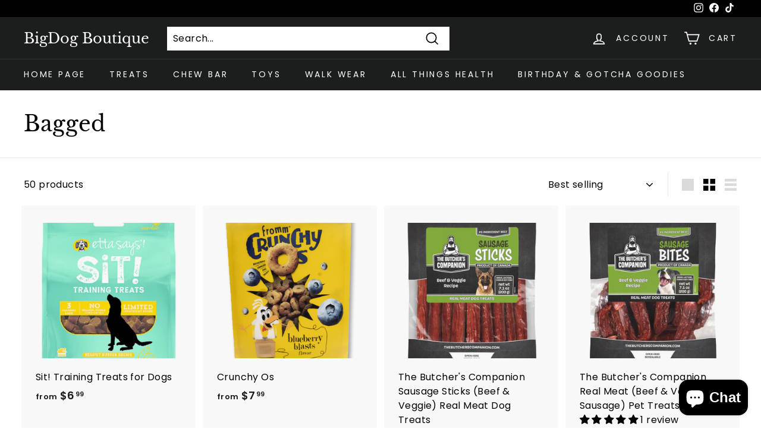

--- FILE ---
content_type: text/javascript; charset=utf-8
request_url: https://bigdogboutique.com/products/routeins.js
body_size: 3180
content:
{"id":6752723075169,"title":"Shipping Protection by Route","handle":"routeins","description":"\n      Route provides protection for shipments that are lost, broken, or stolen.\n      Add Route to your cart at checkout to enable protection.\n      \u003cp\u003eVisit \u003ca href=\"https:\/\/route.com\"\u003eroute.com\u003c\/a\u003e to learn more.\u003c\/p\u003e\n    ","published_at":"2022-03-08T04:01:06-06:00","created_at":"2022-03-08T04:01:06-06:00","vendor":"Route","type":"Insurance","tags":[],"price":98,"price_min":98,"price_max":14038,"available":true,"price_varies":true,"compare_at_price":null,"compare_at_price_min":0,"compare_at_price_max":0,"compare_at_price_varies":false,"variants":[{"id":39870289936481,"title":"$0.98","option1":"$0.98","option2":null,"option3":null,"sku":"ROUTEINS10","requires_shipping":false,"taxable":false,"featured_image":{"id":55574789521685,"product_id":6752723075169,"position":1,"created_at":"2025-03-19T14:56:28-05:00","updated_at":"2025-03-19T14:56:31-05:00","alt":null,"width":2048,"height":2048,"src":"https:\/\/cdn.shopify.com\/s\/files\/1\/0013\/6255\/9049\/files\/route-package-protection-logo-v3.png?v=1742414191","variant_ids":[39870289936481,39870289969249,39870290002017,39870290034785,39870290067553,39870290100321,39870290133089,39870290165857,39870290198625,39870290231393,39870290264161,39870290296929,39870290329697,39870290362465,39870290395233,39870290428001,39870290460769,39870290493537,39870290526305,39870290559073,39870290591841,39870290624609,39870290657377,39870290690145,39870290722913,39870290755681,39870290788449,39870290821217,39870290853985,39870290886753,39870290919521,39870290952289,39870290985057,39870291017825,39870291050593,39870291083361,39870291116129,39870291148897,39870291181665,39870291214433,39870291247201,39870291279969,39870291312737,39870291345505,39870291378273,39870291411041,39870291443809,39870291476577,39870291509345,39870291542113,39870291574881,39870291607649,39870291640417,39870291673185,39870291705953,39870291738721,39870291771489,39870291804257,39870291837025,39870291869793,39870291902561,39870291935329,39870291968097,39870292000865,39870292033633,39870292066401,39870292099169,39870292131937,39870292164705,39870292197473,39870292230241,39870292263009,39870292295777,39870292328545,39870292361313,39870292394081]},"available":true,"name":"Shipping Protection by Route - $0.98","public_title":"$0.98","options":["$0.98"],"price":98,"weight":0,"compare_at_price":null,"inventory_management":null,"barcode":"850006768103","featured_media":{"alt":null,"id":47662171259157,"position":1,"preview_image":{"aspect_ratio":1.0,"height":2048,"width":2048,"src":"https:\/\/cdn.shopify.com\/s\/files\/1\/0013\/6255\/9049\/files\/route-package-protection-logo-v3.png?v=1742414191"}},"requires_selling_plan":false,"selling_plan_allocations":[]},{"id":39870289969249,"title":"$1.15","option1":"$1.15","option2":null,"option3":null,"sku":"ROUTEINS11","requires_shipping":false,"taxable":false,"featured_image":{"id":55574789521685,"product_id":6752723075169,"position":1,"created_at":"2025-03-19T14:56:28-05:00","updated_at":"2025-03-19T14:56:31-05:00","alt":null,"width":2048,"height":2048,"src":"https:\/\/cdn.shopify.com\/s\/files\/1\/0013\/6255\/9049\/files\/route-package-protection-logo-v3.png?v=1742414191","variant_ids":[39870289936481,39870289969249,39870290002017,39870290034785,39870290067553,39870290100321,39870290133089,39870290165857,39870290198625,39870290231393,39870290264161,39870290296929,39870290329697,39870290362465,39870290395233,39870290428001,39870290460769,39870290493537,39870290526305,39870290559073,39870290591841,39870290624609,39870290657377,39870290690145,39870290722913,39870290755681,39870290788449,39870290821217,39870290853985,39870290886753,39870290919521,39870290952289,39870290985057,39870291017825,39870291050593,39870291083361,39870291116129,39870291148897,39870291181665,39870291214433,39870291247201,39870291279969,39870291312737,39870291345505,39870291378273,39870291411041,39870291443809,39870291476577,39870291509345,39870291542113,39870291574881,39870291607649,39870291640417,39870291673185,39870291705953,39870291738721,39870291771489,39870291804257,39870291837025,39870291869793,39870291902561,39870291935329,39870291968097,39870292000865,39870292033633,39870292066401,39870292099169,39870292131937,39870292164705,39870292197473,39870292230241,39870292263009,39870292295777,39870292328545,39870292361313,39870292394081]},"available":true,"name":"Shipping Protection by Route - $1.15","public_title":"$1.15","options":["$1.15"],"price":115,"weight":0,"compare_at_price":null,"inventory_management":null,"barcode":"850006768110","featured_media":{"alt":null,"id":47662171259157,"position":1,"preview_image":{"aspect_ratio":1.0,"height":2048,"width":2048,"src":"https:\/\/cdn.shopify.com\/s\/files\/1\/0013\/6255\/9049\/files\/route-package-protection-logo-v3.png?v=1742414191"}},"requires_selling_plan":false,"selling_plan_allocations":[]},{"id":39870290002017,"title":"$1.35","option1":"$1.35","option2":null,"option3":null,"sku":"ROUTEINS12","requires_shipping":false,"taxable":false,"featured_image":{"id":55574789521685,"product_id":6752723075169,"position":1,"created_at":"2025-03-19T14:56:28-05:00","updated_at":"2025-03-19T14:56:31-05:00","alt":null,"width":2048,"height":2048,"src":"https:\/\/cdn.shopify.com\/s\/files\/1\/0013\/6255\/9049\/files\/route-package-protection-logo-v3.png?v=1742414191","variant_ids":[39870289936481,39870289969249,39870290002017,39870290034785,39870290067553,39870290100321,39870290133089,39870290165857,39870290198625,39870290231393,39870290264161,39870290296929,39870290329697,39870290362465,39870290395233,39870290428001,39870290460769,39870290493537,39870290526305,39870290559073,39870290591841,39870290624609,39870290657377,39870290690145,39870290722913,39870290755681,39870290788449,39870290821217,39870290853985,39870290886753,39870290919521,39870290952289,39870290985057,39870291017825,39870291050593,39870291083361,39870291116129,39870291148897,39870291181665,39870291214433,39870291247201,39870291279969,39870291312737,39870291345505,39870291378273,39870291411041,39870291443809,39870291476577,39870291509345,39870291542113,39870291574881,39870291607649,39870291640417,39870291673185,39870291705953,39870291738721,39870291771489,39870291804257,39870291837025,39870291869793,39870291902561,39870291935329,39870291968097,39870292000865,39870292033633,39870292066401,39870292099169,39870292131937,39870292164705,39870292197473,39870292230241,39870292263009,39870292295777,39870292328545,39870292361313,39870292394081]},"available":true,"name":"Shipping Protection by Route - $1.35","public_title":"$1.35","options":["$1.35"],"price":135,"weight":0,"compare_at_price":null,"inventory_management":null,"barcode":"850006768127","featured_media":{"alt":null,"id":47662171259157,"position":1,"preview_image":{"aspect_ratio":1.0,"height":2048,"width":2048,"src":"https:\/\/cdn.shopify.com\/s\/files\/1\/0013\/6255\/9049\/files\/route-package-protection-logo-v3.png?v=1742414191"}},"requires_selling_plan":false,"selling_plan_allocations":[]},{"id":39870290034785,"title":"$1.55","option1":"$1.55","option2":null,"option3":null,"sku":"ROUTEINS13","requires_shipping":false,"taxable":false,"featured_image":{"id":55574789521685,"product_id":6752723075169,"position":1,"created_at":"2025-03-19T14:56:28-05:00","updated_at":"2025-03-19T14:56:31-05:00","alt":null,"width":2048,"height":2048,"src":"https:\/\/cdn.shopify.com\/s\/files\/1\/0013\/6255\/9049\/files\/route-package-protection-logo-v3.png?v=1742414191","variant_ids":[39870289936481,39870289969249,39870290002017,39870290034785,39870290067553,39870290100321,39870290133089,39870290165857,39870290198625,39870290231393,39870290264161,39870290296929,39870290329697,39870290362465,39870290395233,39870290428001,39870290460769,39870290493537,39870290526305,39870290559073,39870290591841,39870290624609,39870290657377,39870290690145,39870290722913,39870290755681,39870290788449,39870290821217,39870290853985,39870290886753,39870290919521,39870290952289,39870290985057,39870291017825,39870291050593,39870291083361,39870291116129,39870291148897,39870291181665,39870291214433,39870291247201,39870291279969,39870291312737,39870291345505,39870291378273,39870291411041,39870291443809,39870291476577,39870291509345,39870291542113,39870291574881,39870291607649,39870291640417,39870291673185,39870291705953,39870291738721,39870291771489,39870291804257,39870291837025,39870291869793,39870291902561,39870291935329,39870291968097,39870292000865,39870292033633,39870292066401,39870292099169,39870292131937,39870292164705,39870292197473,39870292230241,39870292263009,39870292295777,39870292328545,39870292361313,39870292394081]},"available":true,"name":"Shipping Protection by Route - $1.55","public_title":"$1.55","options":["$1.55"],"price":155,"weight":0,"compare_at_price":null,"inventory_management":null,"barcode":"850006768134","featured_media":{"alt":null,"id":47662171259157,"position":1,"preview_image":{"aspect_ratio":1.0,"height":2048,"width":2048,"src":"https:\/\/cdn.shopify.com\/s\/files\/1\/0013\/6255\/9049\/files\/route-package-protection-logo-v3.png?v=1742414191"}},"requires_selling_plan":false,"selling_plan_allocations":[]},{"id":39870290067553,"title":"$1.75","option1":"$1.75","option2":null,"option3":null,"sku":"ROUTEINS14","requires_shipping":false,"taxable":false,"featured_image":{"id":55574789521685,"product_id":6752723075169,"position":1,"created_at":"2025-03-19T14:56:28-05:00","updated_at":"2025-03-19T14:56:31-05:00","alt":null,"width":2048,"height":2048,"src":"https:\/\/cdn.shopify.com\/s\/files\/1\/0013\/6255\/9049\/files\/route-package-protection-logo-v3.png?v=1742414191","variant_ids":[39870289936481,39870289969249,39870290002017,39870290034785,39870290067553,39870290100321,39870290133089,39870290165857,39870290198625,39870290231393,39870290264161,39870290296929,39870290329697,39870290362465,39870290395233,39870290428001,39870290460769,39870290493537,39870290526305,39870290559073,39870290591841,39870290624609,39870290657377,39870290690145,39870290722913,39870290755681,39870290788449,39870290821217,39870290853985,39870290886753,39870290919521,39870290952289,39870290985057,39870291017825,39870291050593,39870291083361,39870291116129,39870291148897,39870291181665,39870291214433,39870291247201,39870291279969,39870291312737,39870291345505,39870291378273,39870291411041,39870291443809,39870291476577,39870291509345,39870291542113,39870291574881,39870291607649,39870291640417,39870291673185,39870291705953,39870291738721,39870291771489,39870291804257,39870291837025,39870291869793,39870291902561,39870291935329,39870291968097,39870292000865,39870292033633,39870292066401,39870292099169,39870292131937,39870292164705,39870292197473,39870292230241,39870292263009,39870292295777,39870292328545,39870292361313,39870292394081]},"available":true,"name":"Shipping Protection by Route - $1.75","public_title":"$1.75","options":["$1.75"],"price":175,"weight":0,"compare_at_price":null,"inventory_management":null,"barcode":"850006768141","featured_media":{"alt":null,"id":47662171259157,"position":1,"preview_image":{"aspect_ratio":1.0,"height":2048,"width":2048,"src":"https:\/\/cdn.shopify.com\/s\/files\/1\/0013\/6255\/9049\/files\/route-package-protection-logo-v3.png?v=1742414191"}},"requires_selling_plan":false,"selling_plan_allocations":[]},{"id":39870290100321,"title":"$1.95","option1":"$1.95","option2":null,"option3":null,"sku":"ROUTEINS15","requires_shipping":false,"taxable":false,"featured_image":{"id":55574789521685,"product_id":6752723075169,"position":1,"created_at":"2025-03-19T14:56:28-05:00","updated_at":"2025-03-19T14:56:31-05:00","alt":null,"width":2048,"height":2048,"src":"https:\/\/cdn.shopify.com\/s\/files\/1\/0013\/6255\/9049\/files\/route-package-protection-logo-v3.png?v=1742414191","variant_ids":[39870289936481,39870289969249,39870290002017,39870290034785,39870290067553,39870290100321,39870290133089,39870290165857,39870290198625,39870290231393,39870290264161,39870290296929,39870290329697,39870290362465,39870290395233,39870290428001,39870290460769,39870290493537,39870290526305,39870290559073,39870290591841,39870290624609,39870290657377,39870290690145,39870290722913,39870290755681,39870290788449,39870290821217,39870290853985,39870290886753,39870290919521,39870290952289,39870290985057,39870291017825,39870291050593,39870291083361,39870291116129,39870291148897,39870291181665,39870291214433,39870291247201,39870291279969,39870291312737,39870291345505,39870291378273,39870291411041,39870291443809,39870291476577,39870291509345,39870291542113,39870291574881,39870291607649,39870291640417,39870291673185,39870291705953,39870291738721,39870291771489,39870291804257,39870291837025,39870291869793,39870291902561,39870291935329,39870291968097,39870292000865,39870292033633,39870292066401,39870292099169,39870292131937,39870292164705,39870292197473,39870292230241,39870292263009,39870292295777,39870292328545,39870292361313,39870292394081]},"available":true,"name":"Shipping Protection by Route - $1.95","public_title":"$1.95","options":["$1.95"],"price":195,"weight":0,"compare_at_price":null,"inventory_management":null,"barcode":"850006768158","featured_media":{"alt":null,"id":47662171259157,"position":1,"preview_image":{"aspect_ratio":1.0,"height":2048,"width":2048,"src":"https:\/\/cdn.shopify.com\/s\/files\/1\/0013\/6255\/9049\/files\/route-package-protection-logo-v3.png?v=1742414191"}},"requires_selling_plan":false,"selling_plan_allocations":[]},{"id":39870290133089,"title":"$2.15","option1":"$2.15","option2":null,"option3":null,"sku":"ROUTEINS16","requires_shipping":false,"taxable":false,"featured_image":{"id":55574789521685,"product_id":6752723075169,"position":1,"created_at":"2025-03-19T14:56:28-05:00","updated_at":"2025-03-19T14:56:31-05:00","alt":null,"width":2048,"height":2048,"src":"https:\/\/cdn.shopify.com\/s\/files\/1\/0013\/6255\/9049\/files\/route-package-protection-logo-v3.png?v=1742414191","variant_ids":[39870289936481,39870289969249,39870290002017,39870290034785,39870290067553,39870290100321,39870290133089,39870290165857,39870290198625,39870290231393,39870290264161,39870290296929,39870290329697,39870290362465,39870290395233,39870290428001,39870290460769,39870290493537,39870290526305,39870290559073,39870290591841,39870290624609,39870290657377,39870290690145,39870290722913,39870290755681,39870290788449,39870290821217,39870290853985,39870290886753,39870290919521,39870290952289,39870290985057,39870291017825,39870291050593,39870291083361,39870291116129,39870291148897,39870291181665,39870291214433,39870291247201,39870291279969,39870291312737,39870291345505,39870291378273,39870291411041,39870291443809,39870291476577,39870291509345,39870291542113,39870291574881,39870291607649,39870291640417,39870291673185,39870291705953,39870291738721,39870291771489,39870291804257,39870291837025,39870291869793,39870291902561,39870291935329,39870291968097,39870292000865,39870292033633,39870292066401,39870292099169,39870292131937,39870292164705,39870292197473,39870292230241,39870292263009,39870292295777,39870292328545,39870292361313,39870292394081]},"available":true,"name":"Shipping Protection by Route - $2.15","public_title":"$2.15","options":["$2.15"],"price":215,"weight":0,"compare_at_price":null,"inventory_management":null,"barcode":"850006768165","featured_media":{"alt":null,"id":47662171259157,"position":1,"preview_image":{"aspect_ratio":1.0,"height":2048,"width":2048,"src":"https:\/\/cdn.shopify.com\/s\/files\/1\/0013\/6255\/9049\/files\/route-package-protection-logo-v3.png?v=1742414191"}},"requires_selling_plan":false,"selling_plan_allocations":[]},{"id":39870290165857,"title":"$2.35","option1":"$2.35","option2":null,"option3":null,"sku":"ROUTEINS17","requires_shipping":false,"taxable":false,"featured_image":{"id":55574789521685,"product_id":6752723075169,"position":1,"created_at":"2025-03-19T14:56:28-05:00","updated_at":"2025-03-19T14:56:31-05:00","alt":null,"width":2048,"height":2048,"src":"https:\/\/cdn.shopify.com\/s\/files\/1\/0013\/6255\/9049\/files\/route-package-protection-logo-v3.png?v=1742414191","variant_ids":[39870289936481,39870289969249,39870290002017,39870290034785,39870290067553,39870290100321,39870290133089,39870290165857,39870290198625,39870290231393,39870290264161,39870290296929,39870290329697,39870290362465,39870290395233,39870290428001,39870290460769,39870290493537,39870290526305,39870290559073,39870290591841,39870290624609,39870290657377,39870290690145,39870290722913,39870290755681,39870290788449,39870290821217,39870290853985,39870290886753,39870290919521,39870290952289,39870290985057,39870291017825,39870291050593,39870291083361,39870291116129,39870291148897,39870291181665,39870291214433,39870291247201,39870291279969,39870291312737,39870291345505,39870291378273,39870291411041,39870291443809,39870291476577,39870291509345,39870291542113,39870291574881,39870291607649,39870291640417,39870291673185,39870291705953,39870291738721,39870291771489,39870291804257,39870291837025,39870291869793,39870291902561,39870291935329,39870291968097,39870292000865,39870292033633,39870292066401,39870292099169,39870292131937,39870292164705,39870292197473,39870292230241,39870292263009,39870292295777,39870292328545,39870292361313,39870292394081]},"available":true,"name":"Shipping Protection by Route - $2.35","public_title":"$2.35","options":["$2.35"],"price":235,"weight":0,"compare_at_price":null,"inventory_management":null,"barcode":"850006768172","featured_media":{"alt":null,"id":47662171259157,"position":1,"preview_image":{"aspect_ratio":1.0,"height":2048,"width":2048,"src":"https:\/\/cdn.shopify.com\/s\/files\/1\/0013\/6255\/9049\/files\/route-package-protection-logo-v3.png?v=1742414191"}},"requires_selling_plan":false,"selling_plan_allocations":[]},{"id":39870290198625,"title":"$2.55","option1":"$2.55","option2":null,"option3":null,"sku":"ROUTEINS18","requires_shipping":false,"taxable":false,"featured_image":{"id":55574789521685,"product_id":6752723075169,"position":1,"created_at":"2025-03-19T14:56:28-05:00","updated_at":"2025-03-19T14:56:31-05:00","alt":null,"width":2048,"height":2048,"src":"https:\/\/cdn.shopify.com\/s\/files\/1\/0013\/6255\/9049\/files\/route-package-protection-logo-v3.png?v=1742414191","variant_ids":[39870289936481,39870289969249,39870290002017,39870290034785,39870290067553,39870290100321,39870290133089,39870290165857,39870290198625,39870290231393,39870290264161,39870290296929,39870290329697,39870290362465,39870290395233,39870290428001,39870290460769,39870290493537,39870290526305,39870290559073,39870290591841,39870290624609,39870290657377,39870290690145,39870290722913,39870290755681,39870290788449,39870290821217,39870290853985,39870290886753,39870290919521,39870290952289,39870290985057,39870291017825,39870291050593,39870291083361,39870291116129,39870291148897,39870291181665,39870291214433,39870291247201,39870291279969,39870291312737,39870291345505,39870291378273,39870291411041,39870291443809,39870291476577,39870291509345,39870291542113,39870291574881,39870291607649,39870291640417,39870291673185,39870291705953,39870291738721,39870291771489,39870291804257,39870291837025,39870291869793,39870291902561,39870291935329,39870291968097,39870292000865,39870292033633,39870292066401,39870292099169,39870292131937,39870292164705,39870292197473,39870292230241,39870292263009,39870292295777,39870292328545,39870292361313,39870292394081]},"available":true,"name":"Shipping Protection by Route - $2.55","public_title":"$2.55","options":["$2.55"],"price":255,"weight":0,"compare_at_price":null,"inventory_management":null,"barcode":"850006768189","featured_media":{"alt":null,"id":47662171259157,"position":1,"preview_image":{"aspect_ratio":1.0,"height":2048,"width":2048,"src":"https:\/\/cdn.shopify.com\/s\/files\/1\/0013\/6255\/9049\/files\/route-package-protection-logo-v3.png?v=1742414191"}},"requires_selling_plan":false,"selling_plan_allocations":[]},{"id":39870290231393,"title":"$2.75","option1":"$2.75","option2":null,"option3":null,"sku":"ROUTEINS19","requires_shipping":false,"taxable":false,"featured_image":{"id":55574789521685,"product_id":6752723075169,"position":1,"created_at":"2025-03-19T14:56:28-05:00","updated_at":"2025-03-19T14:56:31-05:00","alt":null,"width":2048,"height":2048,"src":"https:\/\/cdn.shopify.com\/s\/files\/1\/0013\/6255\/9049\/files\/route-package-protection-logo-v3.png?v=1742414191","variant_ids":[39870289936481,39870289969249,39870290002017,39870290034785,39870290067553,39870290100321,39870290133089,39870290165857,39870290198625,39870290231393,39870290264161,39870290296929,39870290329697,39870290362465,39870290395233,39870290428001,39870290460769,39870290493537,39870290526305,39870290559073,39870290591841,39870290624609,39870290657377,39870290690145,39870290722913,39870290755681,39870290788449,39870290821217,39870290853985,39870290886753,39870290919521,39870290952289,39870290985057,39870291017825,39870291050593,39870291083361,39870291116129,39870291148897,39870291181665,39870291214433,39870291247201,39870291279969,39870291312737,39870291345505,39870291378273,39870291411041,39870291443809,39870291476577,39870291509345,39870291542113,39870291574881,39870291607649,39870291640417,39870291673185,39870291705953,39870291738721,39870291771489,39870291804257,39870291837025,39870291869793,39870291902561,39870291935329,39870291968097,39870292000865,39870292033633,39870292066401,39870292099169,39870292131937,39870292164705,39870292197473,39870292230241,39870292263009,39870292295777,39870292328545,39870292361313,39870292394081]},"available":true,"name":"Shipping Protection by Route - $2.75","public_title":"$2.75","options":["$2.75"],"price":275,"weight":0,"compare_at_price":null,"inventory_management":null,"barcode":"850006768196","featured_media":{"alt":null,"id":47662171259157,"position":1,"preview_image":{"aspect_ratio":1.0,"height":2048,"width":2048,"src":"https:\/\/cdn.shopify.com\/s\/files\/1\/0013\/6255\/9049\/files\/route-package-protection-logo-v3.png?v=1742414191"}},"requires_selling_plan":false,"selling_plan_allocations":[]},{"id":39870290264161,"title":"$2.95","option1":"$2.95","option2":null,"option3":null,"sku":"ROUTEINS20","requires_shipping":false,"taxable":false,"featured_image":{"id":55574789521685,"product_id":6752723075169,"position":1,"created_at":"2025-03-19T14:56:28-05:00","updated_at":"2025-03-19T14:56:31-05:00","alt":null,"width":2048,"height":2048,"src":"https:\/\/cdn.shopify.com\/s\/files\/1\/0013\/6255\/9049\/files\/route-package-protection-logo-v3.png?v=1742414191","variant_ids":[39870289936481,39870289969249,39870290002017,39870290034785,39870290067553,39870290100321,39870290133089,39870290165857,39870290198625,39870290231393,39870290264161,39870290296929,39870290329697,39870290362465,39870290395233,39870290428001,39870290460769,39870290493537,39870290526305,39870290559073,39870290591841,39870290624609,39870290657377,39870290690145,39870290722913,39870290755681,39870290788449,39870290821217,39870290853985,39870290886753,39870290919521,39870290952289,39870290985057,39870291017825,39870291050593,39870291083361,39870291116129,39870291148897,39870291181665,39870291214433,39870291247201,39870291279969,39870291312737,39870291345505,39870291378273,39870291411041,39870291443809,39870291476577,39870291509345,39870291542113,39870291574881,39870291607649,39870291640417,39870291673185,39870291705953,39870291738721,39870291771489,39870291804257,39870291837025,39870291869793,39870291902561,39870291935329,39870291968097,39870292000865,39870292033633,39870292066401,39870292099169,39870292131937,39870292164705,39870292197473,39870292230241,39870292263009,39870292295777,39870292328545,39870292361313,39870292394081]},"available":true,"name":"Shipping Protection by Route - $2.95","public_title":"$2.95","options":["$2.95"],"price":295,"weight":0,"compare_at_price":null,"inventory_management":null,"barcode":"850006768202","featured_media":{"alt":null,"id":47662171259157,"position":1,"preview_image":{"aspect_ratio":1.0,"height":2048,"width":2048,"src":"https:\/\/cdn.shopify.com\/s\/files\/1\/0013\/6255\/9049\/files\/route-package-protection-logo-v3.png?v=1742414191"}},"requires_selling_plan":false,"selling_plan_allocations":[]},{"id":39870290296929,"title":"$3.15","option1":"$3.15","option2":null,"option3":null,"sku":"ROUTEINS21","requires_shipping":false,"taxable":false,"featured_image":{"id":55574789521685,"product_id":6752723075169,"position":1,"created_at":"2025-03-19T14:56:28-05:00","updated_at":"2025-03-19T14:56:31-05:00","alt":null,"width":2048,"height":2048,"src":"https:\/\/cdn.shopify.com\/s\/files\/1\/0013\/6255\/9049\/files\/route-package-protection-logo-v3.png?v=1742414191","variant_ids":[39870289936481,39870289969249,39870290002017,39870290034785,39870290067553,39870290100321,39870290133089,39870290165857,39870290198625,39870290231393,39870290264161,39870290296929,39870290329697,39870290362465,39870290395233,39870290428001,39870290460769,39870290493537,39870290526305,39870290559073,39870290591841,39870290624609,39870290657377,39870290690145,39870290722913,39870290755681,39870290788449,39870290821217,39870290853985,39870290886753,39870290919521,39870290952289,39870290985057,39870291017825,39870291050593,39870291083361,39870291116129,39870291148897,39870291181665,39870291214433,39870291247201,39870291279969,39870291312737,39870291345505,39870291378273,39870291411041,39870291443809,39870291476577,39870291509345,39870291542113,39870291574881,39870291607649,39870291640417,39870291673185,39870291705953,39870291738721,39870291771489,39870291804257,39870291837025,39870291869793,39870291902561,39870291935329,39870291968097,39870292000865,39870292033633,39870292066401,39870292099169,39870292131937,39870292164705,39870292197473,39870292230241,39870292263009,39870292295777,39870292328545,39870292361313,39870292394081]},"available":true,"name":"Shipping Protection by Route - $3.15","public_title":"$3.15","options":["$3.15"],"price":315,"weight":0,"compare_at_price":null,"inventory_management":null,"barcode":"850006768219","featured_media":{"alt":null,"id":47662171259157,"position":1,"preview_image":{"aspect_ratio":1.0,"height":2048,"width":2048,"src":"https:\/\/cdn.shopify.com\/s\/files\/1\/0013\/6255\/9049\/files\/route-package-protection-logo-v3.png?v=1742414191"}},"requires_selling_plan":false,"selling_plan_allocations":[]},{"id":39870290329697,"title":"$3.35","option1":"$3.35","option2":null,"option3":null,"sku":"ROUTEINS22","requires_shipping":false,"taxable":false,"featured_image":{"id":55574789521685,"product_id":6752723075169,"position":1,"created_at":"2025-03-19T14:56:28-05:00","updated_at":"2025-03-19T14:56:31-05:00","alt":null,"width":2048,"height":2048,"src":"https:\/\/cdn.shopify.com\/s\/files\/1\/0013\/6255\/9049\/files\/route-package-protection-logo-v3.png?v=1742414191","variant_ids":[39870289936481,39870289969249,39870290002017,39870290034785,39870290067553,39870290100321,39870290133089,39870290165857,39870290198625,39870290231393,39870290264161,39870290296929,39870290329697,39870290362465,39870290395233,39870290428001,39870290460769,39870290493537,39870290526305,39870290559073,39870290591841,39870290624609,39870290657377,39870290690145,39870290722913,39870290755681,39870290788449,39870290821217,39870290853985,39870290886753,39870290919521,39870290952289,39870290985057,39870291017825,39870291050593,39870291083361,39870291116129,39870291148897,39870291181665,39870291214433,39870291247201,39870291279969,39870291312737,39870291345505,39870291378273,39870291411041,39870291443809,39870291476577,39870291509345,39870291542113,39870291574881,39870291607649,39870291640417,39870291673185,39870291705953,39870291738721,39870291771489,39870291804257,39870291837025,39870291869793,39870291902561,39870291935329,39870291968097,39870292000865,39870292033633,39870292066401,39870292099169,39870292131937,39870292164705,39870292197473,39870292230241,39870292263009,39870292295777,39870292328545,39870292361313,39870292394081]},"available":true,"name":"Shipping Protection by Route - $3.35","public_title":"$3.35","options":["$3.35"],"price":335,"weight":0,"compare_at_price":null,"inventory_management":null,"barcode":"850006768226","featured_media":{"alt":null,"id":47662171259157,"position":1,"preview_image":{"aspect_ratio":1.0,"height":2048,"width":2048,"src":"https:\/\/cdn.shopify.com\/s\/files\/1\/0013\/6255\/9049\/files\/route-package-protection-logo-v3.png?v=1742414191"}},"requires_selling_plan":false,"selling_plan_allocations":[]},{"id":39870290362465,"title":"$3.55","option1":"$3.55","option2":null,"option3":null,"sku":"ROUTEINS23","requires_shipping":false,"taxable":false,"featured_image":{"id":55574789521685,"product_id":6752723075169,"position":1,"created_at":"2025-03-19T14:56:28-05:00","updated_at":"2025-03-19T14:56:31-05:00","alt":null,"width":2048,"height":2048,"src":"https:\/\/cdn.shopify.com\/s\/files\/1\/0013\/6255\/9049\/files\/route-package-protection-logo-v3.png?v=1742414191","variant_ids":[39870289936481,39870289969249,39870290002017,39870290034785,39870290067553,39870290100321,39870290133089,39870290165857,39870290198625,39870290231393,39870290264161,39870290296929,39870290329697,39870290362465,39870290395233,39870290428001,39870290460769,39870290493537,39870290526305,39870290559073,39870290591841,39870290624609,39870290657377,39870290690145,39870290722913,39870290755681,39870290788449,39870290821217,39870290853985,39870290886753,39870290919521,39870290952289,39870290985057,39870291017825,39870291050593,39870291083361,39870291116129,39870291148897,39870291181665,39870291214433,39870291247201,39870291279969,39870291312737,39870291345505,39870291378273,39870291411041,39870291443809,39870291476577,39870291509345,39870291542113,39870291574881,39870291607649,39870291640417,39870291673185,39870291705953,39870291738721,39870291771489,39870291804257,39870291837025,39870291869793,39870291902561,39870291935329,39870291968097,39870292000865,39870292033633,39870292066401,39870292099169,39870292131937,39870292164705,39870292197473,39870292230241,39870292263009,39870292295777,39870292328545,39870292361313,39870292394081]},"available":true,"name":"Shipping Protection by Route - $3.55","public_title":"$3.55","options":["$3.55"],"price":355,"weight":0,"compare_at_price":null,"inventory_management":null,"barcode":"850006768233","featured_media":{"alt":null,"id":47662171259157,"position":1,"preview_image":{"aspect_ratio":1.0,"height":2048,"width":2048,"src":"https:\/\/cdn.shopify.com\/s\/files\/1\/0013\/6255\/9049\/files\/route-package-protection-logo-v3.png?v=1742414191"}},"requires_selling_plan":false,"selling_plan_allocations":[]},{"id":39870290395233,"title":"$3.75","option1":"$3.75","option2":null,"option3":null,"sku":"ROUTEINS24","requires_shipping":false,"taxable":false,"featured_image":{"id":55574789521685,"product_id":6752723075169,"position":1,"created_at":"2025-03-19T14:56:28-05:00","updated_at":"2025-03-19T14:56:31-05:00","alt":null,"width":2048,"height":2048,"src":"https:\/\/cdn.shopify.com\/s\/files\/1\/0013\/6255\/9049\/files\/route-package-protection-logo-v3.png?v=1742414191","variant_ids":[39870289936481,39870289969249,39870290002017,39870290034785,39870290067553,39870290100321,39870290133089,39870290165857,39870290198625,39870290231393,39870290264161,39870290296929,39870290329697,39870290362465,39870290395233,39870290428001,39870290460769,39870290493537,39870290526305,39870290559073,39870290591841,39870290624609,39870290657377,39870290690145,39870290722913,39870290755681,39870290788449,39870290821217,39870290853985,39870290886753,39870290919521,39870290952289,39870290985057,39870291017825,39870291050593,39870291083361,39870291116129,39870291148897,39870291181665,39870291214433,39870291247201,39870291279969,39870291312737,39870291345505,39870291378273,39870291411041,39870291443809,39870291476577,39870291509345,39870291542113,39870291574881,39870291607649,39870291640417,39870291673185,39870291705953,39870291738721,39870291771489,39870291804257,39870291837025,39870291869793,39870291902561,39870291935329,39870291968097,39870292000865,39870292033633,39870292066401,39870292099169,39870292131937,39870292164705,39870292197473,39870292230241,39870292263009,39870292295777,39870292328545,39870292361313,39870292394081]},"available":true,"name":"Shipping Protection by Route - $3.75","public_title":"$3.75","options":["$3.75"],"price":375,"weight":0,"compare_at_price":null,"inventory_management":null,"barcode":"850006768240","featured_media":{"alt":null,"id":47662171259157,"position":1,"preview_image":{"aspect_ratio":1.0,"height":2048,"width":2048,"src":"https:\/\/cdn.shopify.com\/s\/files\/1\/0013\/6255\/9049\/files\/route-package-protection-logo-v3.png?v=1742414191"}},"requires_selling_plan":false,"selling_plan_allocations":[]},{"id":39870290428001,"title":"$3.95","option1":"$3.95","option2":null,"option3":null,"sku":"ROUTEINS25","requires_shipping":false,"taxable":false,"featured_image":{"id":55574789521685,"product_id":6752723075169,"position":1,"created_at":"2025-03-19T14:56:28-05:00","updated_at":"2025-03-19T14:56:31-05:00","alt":null,"width":2048,"height":2048,"src":"https:\/\/cdn.shopify.com\/s\/files\/1\/0013\/6255\/9049\/files\/route-package-protection-logo-v3.png?v=1742414191","variant_ids":[39870289936481,39870289969249,39870290002017,39870290034785,39870290067553,39870290100321,39870290133089,39870290165857,39870290198625,39870290231393,39870290264161,39870290296929,39870290329697,39870290362465,39870290395233,39870290428001,39870290460769,39870290493537,39870290526305,39870290559073,39870290591841,39870290624609,39870290657377,39870290690145,39870290722913,39870290755681,39870290788449,39870290821217,39870290853985,39870290886753,39870290919521,39870290952289,39870290985057,39870291017825,39870291050593,39870291083361,39870291116129,39870291148897,39870291181665,39870291214433,39870291247201,39870291279969,39870291312737,39870291345505,39870291378273,39870291411041,39870291443809,39870291476577,39870291509345,39870291542113,39870291574881,39870291607649,39870291640417,39870291673185,39870291705953,39870291738721,39870291771489,39870291804257,39870291837025,39870291869793,39870291902561,39870291935329,39870291968097,39870292000865,39870292033633,39870292066401,39870292099169,39870292131937,39870292164705,39870292197473,39870292230241,39870292263009,39870292295777,39870292328545,39870292361313,39870292394081]},"available":true,"name":"Shipping Protection by Route - $3.95","public_title":"$3.95","options":["$3.95"],"price":395,"weight":0,"compare_at_price":null,"inventory_management":null,"barcode":"850006768257","featured_media":{"alt":null,"id":47662171259157,"position":1,"preview_image":{"aspect_ratio":1.0,"height":2048,"width":2048,"src":"https:\/\/cdn.shopify.com\/s\/files\/1\/0013\/6255\/9049\/files\/route-package-protection-logo-v3.png?v=1742414191"}},"requires_selling_plan":false,"selling_plan_allocations":[]},{"id":39870290460769,"title":"$4.15","option1":"$4.15","option2":null,"option3":null,"sku":"ROUTEINS26","requires_shipping":false,"taxable":false,"featured_image":{"id":55574789521685,"product_id":6752723075169,"position":1,"created_at":"2025-03-19T14:56:28-05:00","updated_at":"2025-03-19T14:56:31-05:00","alt":null,"width":2048,"height":2048,"src":"https:\/\/cdn.shopify.com\/s\/files\/1\/0013\/6255\/9049\/files\/route-package-protection-logo-v3.png?v=1742414191","variant_ids":[39870289936481,39870289969249,39870290002017,39870290034785,39870290067553,39870290100321,39870290133089,39870290165857,39870290198625,39870290231393,39870290264161,39870290296929,39870290329697,39870290362465,39870290395233,39870290428001,39870290460769,39870290493537,39870290526305,39870290559073,39870290591841,39870290624609,39870290657377,39870290690145,39870290722913,39870290755681,39870290788449,39870290821217,39870290853985,39870290886753,39870290919521,39870290952289,39870290985057,39870291017825,39870291050593,39870291083361,39870291116129,39870291148897,39870291181665,39870291214433,39870291247201,39870291279969,39870291312737,39870291345505,39870291378273,39870291411041,39870291443809,39870291476577,39870291509345,39870291542113,39870291574881,39870291607649,39870291640417,39870291673185,39870291705953,39870291738721,39870291771489,39870291804257,39870291837025,39870291869793,39870291902561,39870291935329,39870291968097,39870292000865,39870292033633,39870292066401,39870292099169,39870292131937,39870292164705,39870292197473,39870292230241,39870292263009,39870292295777,39870292328545,39870292361313,39870292394081]},"available":true,"name":"Shipping Protection by Route - $4.15","public_title":"$4.15","options":["$4.15"],"price":415,"weight":0,"compare_at_price":null,"inventory_management":null,"barcode":"850006768264","featured_media":{"alt":null,"id":47662171259157,"position":1,"preview_image":{"aspect_ratio":1.0,"height":2048,"width":2048,"src":"https:\/\/cdn.shopify.com\/s\/files\/1\/0013\/6255\/9049\/files\/route-package-protection-logo-v3.png?v=1742414191"}},"requires_selling_plan":false,"selling_plan_allocations":[]},{"id":39870290493537,"title":"$4.35","option1":"$4.35","option2":null,"option3":null,"sku":"ROUTEINS27","requires_shipping":false,"taxable":false,"featured_image":{"id":55574789521685,"product_id":6752723075169,"position":1,"created_at":"2025-03-19T14:56:28-05:00","updated_at":"2025-03-19T14:56:31-05:00","alt":null,"width":2048,"height":2048,"src":"https:\/\/cdn.shopify.com\/s\/files\/1\/0013\/6255\/9049\/files\/route-package-protection-logo-v3.png?v=1742414191","variant_ids":[39870289936481,39870289969249,39870290002017,39870290034785,39870290067553,39870290100321,39870290133089,39870290165857,39870290198625,39870290231393,39870290264161,39870290296929,39870290329697,39870290362465,39870290395233,39870290428001,39870290460769,39870290493537,39870290526305,39870290559073,39870290591841,39870290624609,39870290657377,39870290690145,39870290722913,39870290755681,39870290788449,39870290821217,39870290853985,39870290886753,39870290919521,39870290952289,39870290985057,39870291017825,39870291050593,39870291083361,39870291116129,39870291148897,39870291181665,39870291214433,39870291247201,39870291279969,39870291312737,39870291345505,39870291378273,39870291411041,39870291443809,39870291476577,39870291509345,39870291542113,39870291574881,39870291607649,39870291640417,39870291673185,39870291705953,39870291738721,39870291771489,39870291804257,39870291837025,39870291869793,39870291902561,39870291935329,39870291968097,39870292000865,39870292033633,39870292066401,39870292099169,39870292131937,39870292164705,39870292197473,39870292230241,39870292263009,39870292295777,39870292328545,39870292361313,39870292394081]},"available":true,"name":"Shipping Protection by Route - $4.35","public_title":"$4.35","options":["$4.35"],"price":435,"weight":0,"compare_at_price":null,"inventory_management":null,"barcode":"850006768271","featured_media":{"alt":null,"id":47662171259157,"position":1,"preview_image":{"aspect_ratio":1.0,"height":2048,"width":2048,"src":"https:\/\/cdn.shopify.com\/s\/files\/1\/0013\/6255\/9049\/files\/route-package-protection-logo-v3.png?v=1742414191"}},"requires_selling_plan":false,"selling_plan_allocations":[]},{"id":39870290526305,"title":"$4.55","option1":"$4.55","option2":null,"option3":null,"sku":"ROUTEINS28","requires_shipping":false,"taxable":false,"featured_image":{"id":55574789521685,"product_id":6752723075169,"position":1,"created_at":"2025-03-19T14:56:28-05:00","updated_at":"2025-03-19T14:56:31-05:00","alt":null,"width":2048,"height":2048,"src":"https:\/\/cdn.shopify.com\/s\/files\/1\/0013\/6255\/9049\/files\/route-package-protection-logo-v3.png?v=1742414191","variant_ids":[39870289936481,39870289969249,39870290002017,39870290034785,39870290067553,39870290100321,39870290133089,39870290165857,39870290198625,39870290231393,39870290264161,39870290296929,39870290329697,39870290362465,39870290395233,39870290428001,39870290460769,39870290493537,39870290526305,39870290559073,39870290591841,39870290624609,39870290657377,39870290690145,39870290722913,39870290755681,39870290788449,39870290821217,39870290853985,39870290886753,39870290919521,39870290952289,39870290985057,39870291017825,39870291050593,39870291083361,39870291116129,39870291148897,39870291181665,39870291214433,39870291247201,39870291279969,39870291312737,39870291345505,39870291378273,39870291411041,39870291443809,39870291476577,39870291509345,39870291542113,39870291574881,39870291607649,39870291640417,39870291673185,39870291705953,39870291738721,39870291771489,39870291804257,39870291837025,39870291869793,39870291902561,39870291935329,39870291968097,39870292000865,39870292033633,39870292066401,39870292099169,39870292131937,39870292164705,39870292197473,39870292230241,39870292263009,39870292295777,39870292328545,39870292361313,39870292394081]},"available":true,"name":"Shipping Protection by Route - $4.55","public_title":"$4.55","options":["$4.55"],"price":455,"weight":0,"compare_at_price":null,"inventory_management":null,"barcode":"850006768288","featured_media":{"alt":null,"id":47662171259157,"position":1,"preview_image":{"aspect_ratio":1.0,"height":2048,"width":2048,"src":"https:\/\/cdn.shopify.com\/s\/files\/1\/0013\/6255\/9049\/files\/route-package-protection-logo-v3.png?v=1742414191"}},"requires_selling_plan":false,"selling_plan_allocations":[]},{"id":39870290559073,"title":"$4.75","option1":"$4.75","option2":null,"option3":null,"sku":"ROUTEINS29","requires_shipping":false,"taxable":false,"featured_image":{"id":55574789521685,"product_id":6752723075169,"position":1,"created_at":"2025-03-19T14:56:28-05:00","updated_at":"2025-03-19T14:56:31-05:00","alt":null,"width":2048,"height":2048,"src":"https:\/\/cdn.shopify.com\/s\/files\/1\/0013\/6255\/9049\/files\/route-package-protection-logo-v3.png?v=1742414191","variant_ids":[39870289936481,39870289969249,39870290002017,39870290034785,39870290067553,39870290100321,39870290133089,39870290165857,39870290198625,39870290231393,39870290264161,39870290296929,39870290329697,39870290362465,39870290395233,39870290428001,39870290460769,39870290493537,39870290526305,39870290559073,39870290591841,39870290624609,39870290657377,39870290690145,39870290722913,39870290755681,39870290788449,39870290821217,39870290853985,39870290886753,39870290919521,39870290952289,39870290985057,39870291017825,39870291050593,39870291083361,39870291116129,39870291148897,39870291181665,39870291214433,39870291247201,39870291279969,39870291312737,39870291345505,39870291378273,39870291411041,39870291443809,39870291476577,39870291509345,39870291542113,39870291574881,39870291607649,39870291640417,39870291673185,39870291705953,39870291738721,39870291771489,39870291804257,39870291837025,39870291869793,39870291902561,39870291935329,39870291968097,39870292000865,39870292033633,39870292066401,39870292099169,39870292131937,39870292164705,39870292197473,39870292230241,39870292263009,39870292295777,39870292328545,39870292361313,39870292394081]},"available":true,"name":"Shipping Protection by Route - $4.75","public_title":"$4.75","options":["$4.75"],"price":475,"weight":0,"compare_at_price":null,"inventory_management":null,"barcode":"850006768295","featured_media":{"alt":null,"id":47662171259157,"position":1,"preview_image":{"aspect_ratio":1.0,"height":2048,"width":2048,"src":"https:\/\/cdn.shopify.com\/s\/files\/1\/0013\/6255\/9049\/files\/route-package-protection-logo-v3.png?v=1742414191"}},"requires_selling_plan":false,"selling_plan_allocations":[]},{"id":39870290591841,"title":"$4.95","option1":"$4.95","option2":null,"option3":null,"sku":"ROUTEINS30","requires_shipping":false,"taxable":false,"featured_image":{"id":55574789521685,"product_id":6752723075169,"position":1,"created_at":"2025-03-19T14:56:28-05:00","updated_at":"2025-03-19T14:56:31-05:00","alt":null,"width":2048,"height":2048,"src":"https:\/\/cdn.shopify.com\/s\/files\/1\/0013\/6255\/9049\/files\/route-package-protection-logo-v3.png?v=1742414191","variant_ids":[39870289936481,39870289969249,39870290002017,39870290034785,39870290067553,39870290100321,39870290133089,39870290165857,39870290198625,39870290231393,39870290264161,39870290296929,39870290329697,39870290362465,39870290395233,39870290428001,39870290460769,39870290493537,39870290526305,39870290559073,39870290591841,39870290624609,39870290657377,39870290690145,39870290722913,39870290755681,39870290788449,39870290821217,39870290853985,39870290886753,39870290919521,39870290952289,39870290985057,39870291017825,39870291050593,39870291083361,39870291116129,39870291148897,39870291181665,39870291214433,39870291247201,39870291279969,39870291312737,39870291345505,39870291378273,39870291411041,39870291443809,39870291476577,39870291509345,39870291542113,39870291574881,39870291607649,39870291640417,39870291673185,39870291705953,39870291738721,39870291771489,39870291804257,39870291837025,39870291869793,39870291902561,39870291935329,39870291968097,39870292000865,39870292033633,39870292066401,39870292099169,39870292131937,39870292164705,39870292197473,39870292230241,39870292263009,39870292295777,39870292328545,39870292361313,39870292394081]},"available":true,"name":"Shipping Protection by Route - $4.95","public_title":"$4.95","options":["$4.95"],"price":495,"weight":0,"compare_at_price":null,"inventory_management":null,"barcode":"850006768301","featured_media":{"alt":null,"id":47662171259157,"position":1,"preview_image":{"aspect_ratio":1.0,"height":2048,"width":2048,"src":"https:\/\/cdn.shopify.com\/s\/files\/1\/0013\/6255\/9049\/files\/route-package-protection-logo-v3.png?v=1742414191"}},"requires_selling_plan":false,"selling_plan_allocations":[]},{"id":39870290624609,"title":"$5.15","option1":"$5.15","option2":null,"option3":null,"sku":"ROUTEINS31","requires_shipping":false,"taxable":false,"featured_image":{"id":55574789521685,"product_id":6752723075169,"position":1,"created_at":"2025-03-19T14:56:28-05:00","updated_at":"2025-03-19T14:56:31-05:00","alt":null,"width":2048,"height":2048,"src":"https:\/\/cdn.shopify.com\/s\/files\/1\/0013\/6255\/9049\/files\/route-package-protection-logo-v3.png?v=1742414191","variant_ids":[39870289936481,39870289969249,39870290002017,39870290034785,39870290067553,39870290100321,39870290133089,39870290165857,39870290198625,39870290231393,39870290264161,39870290296929,39870290329697,39870290362465,39870290395233,39870290428001,39870290460769,39870290493537,39870290526305,39870290559073,39870290591841,39870290624609,39870290657377,39870290690145,39870290722913,39870290755681,39870290788449,39870290821217,39870290853985,39870290886753,39870290919521,39870290952289,39870290985057,39870291017825,39870291050593,39870291083361,39870291116129,39870291148897,39870291181665,39870291214433,39870291247201,39870291279969,39870291312737,39870291345505,39870291378273,39870291411041,39870291443809,39870291476577,39870291509345,39870291542113,39870291574881,39870291607649,39870291640417,39870291673185,39870291705953,39870291738721,39870291771489,39870291804257,39870291837025,39870291869793,39870291902561,39870291935329,39870291968097,39870292000865,39870292033633,39870292066401,39870292099169,39870292131937,39870292164705,39870292197473,39870292230241,39870292263009,39870292295777,39870292328545,39870292361313,39870292394081]},"available":true,"name":"Shipping Protection by Route - $5.15","public_title":"$5.15","options":["$5.15"],"price":515,"weight":0,"compare_at_price":null,"inventory_management":null,"barcode":"850006768318","featured_media":{"alt":null,"id":47662171259157,"position":1,"preview_image":{"aspect_ratio":1.0,"height":2048,"width":2048,"src":"https:\/\/cdn.shopify.com\/s\/files\/1\/0013\/6255\/9049\/files\/route-package-protection-logo-v3.png?v=1742414191"}},"requires_selling_plan":false,"selling_plan_allocations":[]},{"id":39870290657377,"title":"$5.35","option1":"$5.35","option2":null,"option3":null,"sku":"ROUTEINS32","requires_shipping":false,"taxable":false,"featured_image":{"id":55574789521685,"product_id":6752723075169,"position":1,"created_at":"2025-03-19T14:56:28-05:00","updated_at":"2025-03-19T14:56:31-05:00","alt":null,"width":2048,"height":2048,"src":"https:\/\/cdn.shopify.com\/s\/files\/1\/0013\/6255\/9049\/files\/route-package-protection-logo-v3.png?v=1742414191","variant_ids":[39870289936481,39870289969249,39870290002017,39870290034785,39870290067553,39870290100321,39870290133089,39870290165857,39870290198625,39870290231393,39870290264161,39870290296929,39870290329697,39870290362465,39870290395233,39870290428001,39870290460769,39870290493537,39870290526305,39870290559073,39870290591841,39870290624609,39870290657377,39870290690145,39870290722913,39870290755681,39870290788449,39870290821217,39870290853985,39870290886753,39870290919521,39870290952289,39870290985057,39870291017825,39870291050593,39870291083361,39870291116129,39870291148897,39870291181665,39870291214433,39870291247201,39870291279969,39870291312737,39870291345505,39870291378273,39870291411041,39870291443809,39870291476577,39870291509345,39870291542113,39870291574881,39870291607649,39870291640417,39870291673185,39870291705953,39870291738721,39870291771489,39870291804257,39870291837025,39870291869793,39870291902561,39870291935329,39870291968097,39870292000865,39870292033633,39870292066401,39870292099169,39870292131937,39870292164705,39870292197473,39870292230241,39870292263009,39870292295777,39870292328545,39870292361313,39870292394081]},"available":true,"name":"Shipping Protection by Route - $5.35","public_title":"$5.35","options":["$5.35"],"price":535,"weight":0,"compare_at_price":null,"inventory_management":null,"barcode":"850006768325","featured_media":{"alt":null,"id":47662171259157,"position":1,"preview_image":{"aspect_ratio":1.0,"height":2048,"width":2048,"src":"https:\/\/cdn.shopify.com\/s\/files\/1\/0013\/6255\/9049\/files\/route-package-protection-logo-v3.png?v=1742414191"}},"requires_selling_plan":false,"selling_plan_allocations":[]},{"id":39870290690145,"title":"$5.55","option1":"$5.55","option2":null,"option3":null,"sku":"ROUTEINS33","requires_shipping":false,"taxable":false,"featured_image":{"id":55574789521685,"product_id":6752723075169,"position":1,"created_at":"2025-03-19T14:56:28-05:00","updated_at":"2025-03-19T14:56:31-05:00","alt":null,"width":2048,"height":2048,"src":"https:\/\/cdn.shopify.com\/s\/files\/1\/0013\/6255\/9049\/files\/route-package-protection-logo-v3.png?v=1742414191","variant_ids":[39870289936481,39870289969249,39870290002017,39870290034785,39870290067553,39870290100321,39870290133089,39870290165857,39870290198625,39870290231393,39870290264161,39870290296929,39870290329697,39870290362465,39870290395233,39870290428001,39870290460769,39870290493537,39870290526305,39870290559073,39870290591841,39870290624609,39870290657377,39870290690145,39870290722913,39870290755681,39870290788449,39870290821217,39870290853985,39870290886753,39870290919521,39870290952289,39870290985057,39870291017825,39870291050593,39870291083361,39870291116129,39870291148897,39870291181665,39870291214433,39870291247201,39870291279969,39870291312737,39870291345505,39870291378273,39870291411041,39870291443809,39870291476577,39870291509345,39870291542113,39870291574881,39870291607649,39870291640417,39870291673185,39870291705953,39870291738721,39870291771489,39870291804257,39870291837025,39870291869793,39870291902561,39870291935329,39870291968097,39870292000865,39870292033633,39870292066401,39870292099169,39870292131937,39870292164705,39870292197473,39870292230241,39870292263009,39870292295777,39870292328545,39870292361313,39870292394081]},"available":true,"name":"Shipping Protection by Route - $5.55","public_title":"$5.55","options":["$5.55"],"price":555,"weight":0,"compare_at_price":null,"inventory_management":null,"barcode":"850006768332","featured_media":{"alt":null,"id":47662171259157,"position":1,"preview_image":{"aspect_ratio":1.0,"height":2048,"width":2048,"src":"https:\/\/cdn.shopify.com\/s\/files\/1\/0013\/6255\/9049\/files\/route-package-protection-logo-v3.png?v=1742414191"}},"requires_selling_plan":false,"selling_plan_allocations":[]},{"id":39870290722913,"title":"$5.75","option1":"$5.75","option2":null,"option3":null,"sku":"ROUTEINS34","requires_shipping":false,"taxable":false,"featured_image":{"id":55574789521685,"product_id":6752723075169,"position":1,"created_at":"2025-03-19T14:56:28-05:00","updated_at":"2025-03-19T14:56:31-05:00","alt":null,"width":2048,"height":2048,"src":"https:\/\/cdn.shopify.com\/s\/files\/1\/0013\/6255\/9049\/files\/route-package-protection-logo-v3.png?v=1742414191","variant_ids":[39870289936481,39870289969249,39870290002017,39870290034785,39870290067553,39870290100321,39870290133089,39870290165857,39870290198625,39870290231393,39870290264161,39870290296929,39870290329697,39870290362465,39870290395233,39870290428001,39870290460769,39870290493537,39870290526305,39870290559073,39870290591841,39870290624609,39870290657377,39870290690145,39870290722913,39870290755681,39870290788449,39870290821217,39870290853985,39870290886753,39870290919521,39870290952289,39870290985057,39870291017825,39870291050593,39870291083361,39870291116129,39870291148897,39870291181665,39870291214433,39870291247201,39870291279969,39870291312737,39870291345505,39870291378273,39870291411041,39870291443809,39870291476577,39870291509345,39870291542113,39870291574881,39870291607649,39870291640417,39870291673185,39870291705953,39870291738721,39870291771489,39870291804257,39870291837025,39870291869793,39870291902561,39870291935329,39870291968097,39870292000865,39870292033633,39870292066401,39870292099169,39870292131937,39870292164705,39870292197473,39870292230241,39870292263009,39870292295777,39870292328545,39870292361313,39870292394081]},"available":true,"name":"Shipping Protection by Route - $5.75","public_title":"$5.75","options":["$5.75"],"price":575,"weight":0,"compare_at_price":null,"inventory_management":null,"barcode":"850006768349","featured_media":{"alt":null,"id":47662171259157,"position":1,"preview_image":{"aspect_ratio":1.0,"height":2048,"width":2048,"src":"https:\/\/cdn.shopify.com\/s\/files\/1\/0013\/6255\/9049\/files\/route-package-protection-logo-v3.png?v=1742414191"}},"requires_selling_plan":false,"selling_plan_allocations":[]},{"id":39870290755681,"title":"$5.95","option1":"$5.95","option2":null,"option3":null,"sku":"ROUTEINS35","requires_shipping":false,"taxable":false,"featured_image":{"id":55574789521685,"product_id":6752723075169,"position":1,"created_at":"2025-03-19T14:56:28-05:00","updated_at":"2025-03-19T14:56:31-05:00","alt":null,"width":2048,"height":2048,"src":"https:\/\/cdn.shopify.com\/s\/files\/1\/0013\/6255\/9049\/files\/route-package-protection-logo-v3.png?v=1742414191","variant_ids":[39870289936481,39870289969249,39870290002017,39870290034785,39870290067553,39870290100321,39870290133089,39870290165857,39870290198625,39870290231393,39870290264161,39870290296929,39870290329697,39870290362465,39870290395233,39870290428001,39870290460769,39870290493537,39870290526305,39870290559073,39870290591841,39870290624609,39870290657377,39870290690145,39870290722913,39870290755681,39870290788449,39870290821217,39870290853985,39870290886753,39870290919521,39870290952289,39870290985057,39870291017825,39870291050593,39870291083361,39870291116129,39870291148897,39870291181665,39870291214433,39870291247201,39870291279969,39870291312737,39870291345505,39870291378273,39870291411041,39870291443809,39870291476577,39870291509345,39870291542113,39870291574881,39870291607649,39870291640417,39870291673185,39870291705953,39870291738721,39870291771489,39870291804257,39870291837025,39870291869793,39870291902561,39870291935329,39870291968097,39870292000865,39870292033633,39870292066401,39870292099169,39870292131937,39870292164705,39870292197473,39870292230241,39870292263009,39870292295777,39870292328545,39870292361313,39870292394081]},"available":true,"name":"Shipping Protection by Route - $5.95","public_title":"$5.95","options":["$5.95"],"price":595,"weight":0,"compare_at_price":null,"inventory_management":null,"barcode":"850006768356","featured_media":{"alt":null,"id":47662171259157,"position":1,"preview_image":{"aspect_ratio":1.0,"height":2048,"width":2048,"src":"https:\/\/cdn.shopify.com\/s\/files\/1\/0013\/6255\/9049\/files\/route-package-protection-logo-v3.png?v=1742414191"}},"requires_selling_plan":false,"selling_plan_allocations":[]},{"id":39870290788449,"title":"$6.15","option1":"$6.15","option2":null,"option3":null,"sku":"ROUTEINS36","requires_shipping":false,"taxable":false,"featured_image":{"id":55574789521685,"product_id":6752723075169,"position":1,"created_at":"2025-03-19T14:56:28-05:00","updated_at":"2025-03-19T14:56:31-05:00","alt":null,"width":2048,"height":2048,"src":"https:\/\/cdn.shopify.com\/s\/files\/1\/0013\/6255\/9049\/files\/route-package-protection-logo-v3.png?v=1742414191","variant_ids":[39870289936481,39870289969249,39870290002017,39870290034785,39870290067553,39870290100321,39870290133089,39870290165857,39870290198625,39870290231393,39870290264161,39870290296929,39870290329697,39870290362465,39870290395233,39870290428001,39870290460769,39870290493537,39870290526305,39870290559073,39870290591841,39870290624609,39870290657377,39870290690145,39870290722913,39870290755681,39870290788449,39870290821217,39870290853985,39870290886753,39870290919521,39870290952289,39870290985057,39870291017825,39870291050593,39870291083361,39870291116129,39870291148897,39870291181665,39870291214433,39870291247201,39870291279969,39870291312737,39870291345505,39870291378273,39870291411041,39870291443809,39870291476577,39870291509345,39870291542113,39870291574881,39870291607649,39870291640417,39870291673185,39870291705953,39870291738721,39870291771489,39870291804257,39870291837025,39870291869793,39870291902561,39870291935329,39870291968097,39870292000865,39870292033633,39870292066401,39870292099169,39870292131937,39870292164705,39870292197473,39870292230241,39870292263009,39870292295777,39870292328545,39870292361313,39870292394081]},"available":true,"name":"Shipping Protection by Route - $6.15","public_title":"$6.15","options":["$6.15"],"price":615,"weight":0,"compare_at_price":null,"inventory_management":null,"barcode":"850006768363","featured_media":{"alt":null,"id":47662171259157,"position":1,"preview_image":{"aspect_ratio":1.0,"height":2048,"width":2048,"src":"https:\/\/cdn.shopify.com\/s\/files\/1\/0013\/6255\/9049\/files\/route-package-protection-logo-v3.png?v=1742414191"}},"requires_selling_plan":false,"selling_plan_allocations":[]},{"id":39870290821217,"title":"$6.35","option1":"$6.35","option2":null,"option3":null,"sku":"ROUTEINS37","requires_shipping":false,"taxable":false,"featured_image":{"id":55574789521685,"product_id":6752723075169,"position":1,"created_at":"2025-03-19T14:56:28-05:00","updated_at":"2025-03-19T14:56:31-05:00","alt":null,"width":2048,"height":2048,"src":"https:\/\/cdn.shopify.com\/s\/files\/1\/0013\/6255\/9049\/files\/route-package-protection-logo-v3.png?v=1742414191","variant_ids":[39870289936481,39870289969249,39870290002017,39870290034785,39870290067553,39870290100321,39870290133089,39870290165857,39870290198625,39870290231393,39870290264161,39870290296929,39870290329697,39870290362465,39870290395233,39870290428001,39870290460769,39870290493537,39870290526305,39870290559073,39870290591841,39870290624609,39870290657377,39870290690145,39870290722913,39870290755681,39870290788449,39870290821217,39870290853985,39870290886753,39870290919521,39870290952289,39870290985057,39870291017825,39870291050593,39870291083361,39870291116129,39870291148897,39870291181665,39870291214433,39870291247201,39870291279969,39870291312737,39870291345505,39870291378273,39870291411041,39870291443809,39870291476577,39870291509345,39870291542113,39870291574881,39870291607649,39870291640417,39870291673185,39870291705953,39870291738721,39870291771489,39870291804257,39870291837025,39870291869793,39870291902561,39870291935329,39870291968097,39870292000865,39870292033633,39870292066401,39870292099169,39870292131937,39870292164705,39870292197473,39870292230241,39870292263009,39870292295777,39870292328545,39870292361313,39870292394081]},"available":true,"name":"Shipping Protection by Route - $6.35","public_title":"$6.35","options":["$6.35"],"price":635,"weight":0,"compare_at_price":null,"inventory_management":null,"barcode":"850006768370","featured_media":{"alt":null,"id":47662171259157,"position":1,"preview_image":{"aspect_ratio":1.0,"height":2048,"width":2048,"src":"https:\/\/cdn.shopify.com\/s\/files\/1\/0013\/6255\/9049\/files\/route-package-protection-logo-v3.png?v=1742414191"}},"requires_selling_plan":false,"selling_plan_allocations":[]},{"id":39870290853985,"title":"$6.55","option1":"$6.55","option2":null,"option3":null,"sku":"ROUTEINS38","requires_shipping":false,"taxable":false,"featured_image":{"id":55574789521685,"product_id":6752723075169,"position":1,"created_at":"2025-03-19T14:56:28-05:00","updated_at":"2025-03-19T14:56:31-05:00","alt":null,"width":2048,"height":2048,"src":"https:\/\/cdn.shopify.com\/s\/files\/1\/0013\/6255\/9049\/files\/route-package-protection-logo-v3.png?v=1742414191","variant_ids":[39870289936481,39870289969249,39870290002017,39870290034785,39870290067553,39870290100321,39870290133089,39870290165857,39870290198625,39870290231393,39870290264161,39870290296929,39870290329697,39870290362465,39870290395233,39870290428001,39870290460769,39870290493537,39870290526305,39870290559073,39870290591841,39870290624609,39870290657377,39870290690145,39870290722913,39870290755681,39870290788449,39870290821217,39870290853985,39870290886753,39870290919521,39870290952289,39870290985057,39870291017825,39870291050593,39870291083361,39870291116129,39870291148897,39870291181665,39870291214433,39870291247201,39870291279969,39870291312737,39870291345505,39870291378273,39870291411041,39870291443809,39870291476577,39870291509345,39870291542113,39870291574881,39870291607649,39870291640417,39870291673185,39870291705953,39870291738721,39870291771489,39870291804257,39870291837025,39870291869793,39870291902561,39870291935329,39870291968097,39870292000865,39870292033633,39870292066401,39870292099169,39870292131937,39870292164705,39870292197473,39870292230241,39870292263009,39870292295777,39870292328545,39870292361313,39870292394081]},"available":true,"name":"Shipping Protection by Route - $6.55","public_title":"$6.55","options":["$6.55"],"price":655,"weight":0,"compare_at_price":null,"inventory_management":null,"barcode":"850006768387","featured_media":{"alt":null,"id":47662171259157,"position":1,"preview_image":{"aspect_ratio":1.0,"height":2048,"width":2048,"src":"https:\/\/cdn.shopify.com\/s\/files\/1\/0013\/6255\/9049\/files\/route-package-protection-logo-v3.png?v=1742414191"}},"requires_selling_plan":false,"selling_plan_allocations":[]},{"id":39870290886753,"title":"$6.75","option1":"$6.75","option2":null,"option3":null,"sku":"ROUTEINS39","requires_shipping":false,"taxable":false,"featured_image":{"id":55574789521685,"product_id":6752723075169,"position":1,"created_at":"2025-03-19T14:56:28-05:00","updated_at":"2025-03-19T14:56:31-05:00","alt":null,"width":2048,"height":2048,"src":"https:\/\/cdn.shopify.com\/s\/files\/1\/0013\/6255\/9049\/files\/route-package-protection-logo-v3.png?v=1742414191","variant_ids":[39870289936481,39870289969249,39870290002017,39870290034785,39870290067553,39870290100321,39870290133089,39870290165857,39870290198625,39870290231393,39870290264161,39870290296929,39870290329697,39870290362465,39870290395233,39870290428001,39870290460769,39870290493537,39870290526305,39870290559073,39870290591841,39870290624609,39870290657377,39870290690145,39870290722913,39870290755681,39870290788449,39870290821217,39870290853985,39870290886753,39870290919521,39870290952289,39870290985057,39870291017825,39870291050593,39870291083361,39870291116129,39870291148897,39870291181665,39870291214433,39870291247201,39870291279969,39870291312737,39870291345505,39870291378273,39870291411041,39870291443809,39870291476577,39870291509345,39870291542113,39870291574881,39870291607649,39870291640417,39870291673185,39870291705953,39870291738721,39870291771489,39870291804257,39870291837025,39870291869793,39870291902561,39870291935329,39870291968097,39870292000865,39870292033633,39870292066401,39870292099169,39870292131937,39870292164705,39870292197473,39870292230241,39870292263009,39870292295777,39870292328545,39870292361313,39870292394081]},"available":true,"name":"Shipping Protection by Route - $6.75","public_title":"$6.75","options":["$6.75"],"price":675,"weight":0,"compare_at_price":null,"inventory_management":null,"barcode":"850006768394","featured_media":{"alt":null,"id":47662171259157,"position":1,"preview_image":{"aspect_ratio":1.0,"height":2048,"width":2048,"src":"https:\/\/cdn.shopify.com\/s\/files\/1\/0013\/6255\/9049\/files\/route-package-protection-logo-v3.png?v=1742414191"}},"requires_selling_plan":false,"selling_plan_allocations":[]},{"id":39870290919521,"title":"$6.95","option1":"$6.95","option2":null,"option3":null,"sku":"ROUTEINS40","requires_shipping":false,"taxable":false,"featured_image":{"id":55574789521685,"product_id":6752723075169,"position":1,"created_at":"2025-03-19T14:56:28-05:00","updated_at":"2025-03-19T14:56:31-05:00","alt":null,"width":2048,"height":2048,"src":"https:\/\/cdn.shopify.com\/s\/files\/1\/0013\/6255\/9049\/files\/route-package-protection-logo-v3.png?v=1742414191","variant_ids":[39870289936481,39870289969249,39870290002017,39870290034785,39870290067553,39870290100321,39870290133089,39870290165857,39870290198625,39870290231393,39870290264161,39870290296929,39870290329697,39870290362465,39870290395233,39870290428001,39870290460769,39870290493537,39870290526305,39870290559073,39870290591841,39870290624609,39870290657377,39870290690145,39870290722913,39870290755681,39870290788449,39870290821217,39870290853985,39870290886753,39870290919521,39870290952289,39870290985057,39870291017825,39870291050593,39870291083361,39870291116129,39870291148897,39870291181665,39870291214433,39870291247201,39870291279969,39870291312737,39870291345505,39870291378273,39870291411041,39870291443809,39870291476577,39870291509345,39870291542113,39870291574881,39870291607649,39870291640417,39870291673185,39870291705953,39870291738721,39870291771489,39870291804257,39870291837025,39870291869793,39870291902561,39870291935329,39870291968097,39870292000865,39870292033633,39870292066401,39870292099169,39870292131937,39870292164705,39870292197473,39870292230241,39870292263009,39870292295777,39870292328545,39870292361313,39870292394081]},"available":true,"name":"Shipping Protection by Route - $6.95","public_title":"$6.95","options":["$6.95"],"price":695,"weight":0,"compare_at_price":null,"inventory_management":null,"barcode":"850006768400","featured_media":{"alt":null,"id":47662171259157,"position":1,"preview_image":{"aspect_ratio":1.0,"height":2048,"width":2048,"src":"https:\/\/cdn.shopify.com\/s\/files\/1\/0013\/6255\/9049\/files\/route-package-protection-logo-v3.png?v=1742414191"}},"requires_selling_plan":false,"selling_plan_allocations":[]},{"id":39870290952289,"title":"$7.15","option1":"$7.15","option2":null,"option3":null,"sku":"ROUTEINS41","requires_shipping":false,"taxable":false,"featured_image":{"id":55574789521685,"product_id":6752723075169,"position":1,"created_at":"2025-03-19T14:56:28-05:00","updated_at":"2025-03-19T14:56:31-05:00","alt":null,"width":2048,"height":2048,"src":"https:\/\/cdn.shopify.com\/s\/files\/1\/0013\/6255\/9049\/files\/route-package-protection-logo-v3.png?v=1742414191","variant_ids":[39870289936481,39870289969249,39870290002017,39870290034785,39870290067553,39870290100321,39870290133089,39870290165857,39870290198625,39870290231393,39870290264161,39870290296929,39870290329697,39870290362465,39870290395233,39870290428001,39870290460769,39870290493537,39870290526305,39870290559073,39870290591841,39870290624609,39870290657377,39870290690145,39870290722913,39870290755681,39870290788449,39870290821217,39870290853985,39870290886753,39870290919521,39870290952289,39870290985057,39870291017825,39870291050593,39870291083361,39870291116129,39870291148897,39870291181665,39870291214433,39870291247201,39870291279969,39870291312737,39870291345505,39870291378273,39870291411041,39870291443809,39870291476577,39870291509345,39870291542113,39870291574881,39870291607649,39870291640417,39870291673185,39870291705953,39870291738721,39870291771489,39870291804257,39870291837025,39870291869793,39870291902561,39870291935329,39870291968097,39870292000865,39870292033633,39870292066401,39870292099169,39870292131937,39870292164705,39870292197473,39870292230241,39870292263009,39870292295777,39870292328545,39870292361313,39870292394081]},"available":true,"name":"Shipping Protection by Route - $7.15","public_title":"$7.15","options":["$7.15"],"price":715,"weight":0,"compare_at_price":null,"inventory_management":null,"barcode":"850006768417","featured_media":{"alt":null,"id":47662171259157,"position":1,"preview_image":{"aspect_ratio":1.0,"height":2048,"width":2048,"src":"https:\/\/cdn.shopify.com\/s\/files\/1\/0013\/6255\/9049\/files\/route-package-protection-logo-v3.png?v=1742414191"}},"requires_selling_plan":false,"selling_plan_allocations":[]},{"id":39870290985057,"title":"$7.35","option1":"$7.35","option2":null,"option3":null,"sku":"ROUTEINS42","requires_shipping":false,"taxable":false,"featured_image":{"id":55574789521685,"product_id":6752723075169,"position":1,"created_at":"2025-03-19T14:56:28-05:00","updated_at":"2025-03-19T14:56:31-05:00","alt":null,"width":2048,"height":2048,"src":"https:\/\/cdn.shopify.com\/s\/files\/1\/0013\/6255\/9049\/files\/route-package-protection-logo-v3.png?v=1742414191","variant_ids":[39870289936481,39870289969249,39870290002017,39870290034785,39870290067553,39870290100321,39870290133089,39870290165857,39870290198625,39870290231393,39870290264161,39870290296929,39870290329697,39870290362465,39870290395233,39870290428001,39870290460769,39870290493537,39870290526305,39870290559073,39870290591841,39870290624609,39870290657377,39870290690145,39870290722913,39870290755681,39870290788449,39870290821217,39870290853985,39870290886753,39870290919521,39870290952289,39870290985057,39870291017825,39870291050593,39870291083361,39870291116129,39870291148897,39870291181665,39870291214433,39870291247201,39870291279969,39870291312737,39870291345505,39870291378273,39870291411041,39870291443809,39870291476577,39870291509345,39870291542113,39870291574881,39870291607649,39870291640417,39870291673185,39870291705953,39870291738721,39870291771489,39870291804257,39870291837025,39870291869793,39870291902561,39870291935329,39870291968097,39870292000865,39870292033633,39870292066401,39870292099169,39870292131937,39870292164705,39870292197473,39870292230241,39870292263009,39870292295777,39870292328545,39870292361313,39870292394081]},"available":true,"name":"Shipping Protection by Route - $7.35","public_title":"$7.35","options":["$7.35"],"price":735,"weight":0,"compare_at_price":null,"inventory_management":null,"barcode":"850006768424","featured_media":{"alt":null,"id":47662171259157,"position":1,"preview_image":{"aspect_ratio":1.0,"height":2048,"width":2048,"src":"https:\/\/cdn.shopify.com\/s\/files\/1\/0013\/6255\/9049\/files\/route-package-protection-logo-v3.png?v=1742414191"}},"requires_selling_plan":false,"selling_plan_allocations":[]},{"id":39870291017825,"title":"$7.55","option1":"$7.55","option2":null,"option3":null,"sku":"ROUTEINS43","requires_shipping":false,"taxable":false,"featured_image":{"id":55574789521685,"product_id":6752723075169,"position":1,"created_at":"2025-03-19T14:56:28-05:00","updated_at":"2025-03-19T14:56:31-05:00","alt":null,"width":2048,"height":2048,"src":"https:\/\/cdn.shopify.com\/s\/files\/1\/0013\/6255\/9049\/files\/route-package-protection-logo-v3.png?v=1742414191","variant_ids":[39870289936481,39870289969249,39870290002017,39870290034785,39870290067553,39870290100321,39870290133089,39870290165857,39870290198625,39870290231393,39870290264161,39870290296929,39870290329697,39870290362465,39870290395233,39870290428001,39870290460769,39870290493537,39870290526305,39870290559073,39870290591841,39870290624609,39870290657377,39870290690145,39870290722913,39870290755681,39870290788449,39870290821217,39870290853985,39870290886753,39870290919521,39870290952289,39870290985057,39870291017825,39870291050593,39870291083361,39870291116129,39870291148897,39870291181665,39870291214433,39870291247201,39870291279969,39870291312737,39870291345505,39870291378273,39870291411041,39870291443809,39870291476577,39870291509345,39870291542113,39870291574881,39870291607649,39870291640417,39870291673185,39870291705953,39870291738721,39870291771489,39870291804257,39870291837025,39870291869793,39870291902561,39870291935329,39870291968097,39870292000865,39870292033633,39870292066401,39870292099169,39870292131937,39870292164705,39870292197473,39870292230241,39870292263009,39870292295777,39870292328545,39870292361313,39870292394081]},"available":true,"name":"Shipping Protection by Route - $7.55","public_title":"$7.55","options":["$7.55"],"price":755,"weight":0,"compare_at_price":null,"inventory_management":null,"barcode":"850006768431","featured_media":{"alt":null,"id":47662171259157,"position":1,"preview_image":{"aspect_ratio":1.0,"height":2048,"width":2048,"src":"https:\/\/cdn.shopify.com\/s\/files\/1\/0013\/6255\/9049\/files\/route-package-protection-logo-v3.png?v=1742414191"}},"requires_selling_plan":false,"selling_plan_allocations":[]},{"id":39870291050593,"title":"$7.75","option1":"$7.75","option2":null,"option3":null,"sku":"ROUTEINS44","requires_shipping":false,"taxable":false,"featured_image":{"id":55574789521685,"product_id":6752723075169,"position":1,"created_at":"2025-03-19T14:56:28-05:00","updated_at":"2025-03-19T14:56:31-05:00","alt":null,"width":2048,"height":2048,"src":"https:\/\/cdn.shopify.com\/s\/files\/1\/0013\/6255\/9049\/files\/route-package-protection-logo-v3.png?v=1742414191","variant_ids":[39870289936481,39870289969249,39870290002017,39870290034785,39870290067553,39870290100321,39870290133089,39870290165857,39870290198625,39870290231393,39870290264161,39870290296929,39870290329697,39870290362465,39870290395233,39870290428001,39870290460769,39870290493537,39870290526305,39870290559073,39870290591841,39870290624609,39870290657377,39870290690145,39870290722913,39870290755681,39870290788449,39870290821217,39870290853985,39870290886753,39870290919521,39870290952289,39870290985057,39870291017825,39870291050593,39870291083361,39870291116129,39870291148897,39870291181665,39870291214433,39870291247201,39870291279969,39870291312737,39870291345505,39870291378273,39870291411041,39870291443809,39870291476577,39870291509345,39870291542113,39870291574881,39870291607649,39870291640417,39870291673185,39870291705953,39870291738721,39870291771489,39870291804257,39870291837025,39870291869793,39870291902561,39870291935329,39870291968097,39870292000865,39870292033633,39870292066401,39870292099169,39870292131937,39870292164705,39870292197473,39870292230241,39870292263009,39870292295777,39870292328545,39870292361313,39870292394081]},"available":true,"name":"Shipping Protection by Route - $7.75","public_title":"$7.75","options":["$7.75"],"price":775,"weight":0,"compare_at_price":null,"inventory_management":null,"barcode":"850006768448","featured_media":{"alt":null,"id":47662171259157,"position":1,"preview_image":{"aspect_ratio":1.0,"height":2048,"width":2048,"src":"https:\/\/cdn.shopify.com\/s\/files\/1\/0013\/6255\/9049\/files\/route-package-protection-logo-v3.png?v=1742414191"}},"requires_selling_plan":false,"selling_plan_allocations":[]},{"id":39870291083361,"title":"$7.95","option1":"$7.95","option2":null,"option3":null,"sku":"ROUTEINS45","requires_shipping":false,"taxable":false,"featured_image":{"id":55574789521685,"product_id":6752723075169,"position":1,"created_at":"2025-03-19T14:56:28-05:00","updated_at":"2025-03-19T14:56:31-05:00","alt":null,"width":2048,"height":2048,"src":"https:\/\/cdn.shopify.com\/s\/files\/1\/0013\/6255\/9049\/files\/route-package-protection-logo-v3.png?v=1742414191","variant_ids":[39870289936481,39870289969249,39870290002017,39870290034785,39870290067553,39870290100321,39870290133089,39870290165857,39870290198625,39870290231393,39870290264161,39870290296929,39870290329697,39870290362465,39870290395233,39870290428001,39870290460769,39870290493537,39870290526305,39870290559073,39870290591841,39870290624609,39870290657377,39870290690145,39870290722913,39870290755681,39870290788449,39870290821217,39870290853985,39870290886753,39870290919521,39870290952289,39870290985057,39870291017825,39870291050593,39870291083361,39870291116129,39870291148897,39870291181665,39870291214433,39870291247201,39870291279969,39870291312737,39870291345505,39870291378273,39870291411041,39870291443809,39870291476577,39870291509345,39870291542113,39870291574881,39870291607649,39870291640417,39870291673185,39870291705953,39870291738721,39870291771489,39870291804257,39870291837025,39870291869793,39870291902561,39870291935329,39870291968097,39870292000865,39870292033633,39870292066401,39870292099169,39870292131937,39870292164705,39870292197473,39870292230241,39870292263009,39870292295777,39870292328545,39870292361313,39870292394081]},"available":true,"name":"Shipping Protection by Route - $7.95","public_title":"$7.95","options":["$7.95"],"price":795,"weight":0,"compare_at_price":null,"inventory_management":null,"barcode":"850006768455","featured_media":{"alt":null,"id":47662171259157,"position":1,"preview_image":{"aspect_ratio":1.0,"height":2048,"width":2048,"src":"https:\/\/cdn.shopify.com\/s\/files\/1\/0013\/6255\/9049\/files\/route-package-protection-logo-v3.png?v=1742414191"}},"requires_selling_plan":false,"selling_plan_allocations":[]},{"id":39870291116129,"title":"$8.15","option1":"$8.15","option2":null,"option3":null,"sku":"ROUTEINS46","requires_shipping":false,"taxable":false,"featured_image":{"id":55574789521685,"product_id":6752723075169,"position":1,"created_at":"2025-03-19T14:56:28-05:00","updated_at":"2025-03-19T14:56:31-05:00","alt":null,"width":2048,"height":2048,"src":"https:\/\/cdn.shopify.com\/s\/files\/1\/0013\/6255\/9049\/files\/route-package-protection-logo-v3.png?v=1742414191","variant_ids":[39870289936481,39870289969249,39870290002017,39870290034785,39870290067553,39870290100321,39870290133089,39870290165857,39870290198625,39870290231393,39870290264161,39870290296929,39870290329697,39870290362465,39870290395233,39870290428001,39870290460769,39870290493537,39870290526305,39870290559073,39870290591841,39870290624609,39870290657377,39870290690145,39870290722913,39870290755681,39870290788449,39870290821217,39870290853985,39870290886753,39870290919521,39870290952289,39870290985057,39870291017825,39870291050593,39870291083361,39870291116129,39870291148897,39870291181665,39870291214433,39870291247201,39870291279969,39870291312737,39870291345505,39870291378273,39870291411041,39870291443809,39870291476577,39870291509345,39870291542113,39870291574881,39870291607649,39870291640417,39870291673185,39870291705953,39870291738721,39870291771489,39870291804257,39870291837025,39870291869793,39870291902561,39870291935329,39870291968097,39870292000865,39870292033633,39870292066401,39870292099169,39870292131937,39870292164705,39870292197473,39870292230241,39870292263009,39870292295777,39870292328545,39870292361313,39870292394081]},"available":true,"name":"Shipping Protection by Route - $8.15","public_title":"$8.15","options":["$8.15"],"price":815,"weight":0,"compare_at_price":null,"inventory_management":null,"barcode":"850006768462","featured_media":{"alt":null,"id":47662171259157,"position":1,"preview_image":{"aspect_ratio":1.0,"height":2048,"width":2048,"src":"https:\/\/cdn.shopify.com\/s\/files\/1\/0013\/6255\/9049\/files\/route-package-protection-logo-v3.png?v=1742414191"}},"requires_selling_plan":false,"selling_plan_allocations":[]},{"id":39870291148897,"title":"$8.35","option1":"$8.35","option2":null,"option3":null,"sku":"ROUTEINS47","requires_shipping":false,"taxable":false,"featured_image":{"id":55574789521685,"product_id":6752723075169,"position":1,"created_at":"2025-03-19T14:56:28-05:00","updated_at":"2025-03-19T14:56:31-05:00","alt":null,"width":2048,"height":2048,"src":"https:\/\/cdn.shopify.com\/s\/files\/1\/0013\/6255\/9049\/files\/route-package-protection-logo-v3.png?v=1742414191","variant_ids":[39870289936481,39870289969249,39870290002017,39870290034785,39870290067553,39870290100321,39870290133089,39870290165857,39870290198625,39870290231393,39870290264161,39870290296929,39870290329697,39870290362465,39870290395233,39870290428001,39870290460769,39870290493537,39870290526305,39870290559073,39870290591841,39870290624609,39870290657377,39870290690145,39870290722913,39870290755681,39870290788449,39870290821217,39870290853985,39870290886753,39870290919521,39870290952289,39870290985057,39870291017825,39870291050593,39870291083361,39870291116129,39870291148897,39870291181665,39870291214433,39870291247201,39870291279969,39870291312737,39870291345505,39870291378273,39870291411041,39870291443809,39870291476577,39870291509345,39870291542113,39870291574881,39870291607649,39870291640417,39870291673185,39870291705953,39870291738721,39870291771489,39870291804257,39870291837025,39870291869793,39870291902561,39870291935329,39870291968097,39870292000865,39870292033633,39870292066401,39870292099169,39870292131937,39870292164705,39870292197473,39870292230241,39870292263009,39870292295777,39870292328545,39870292361313,39870292394081]},"available":true,"name":"Shipping Protection by Route - $8.35","public_title":"$8.35","options":["$8.35"],"price":835,"weight":0,"compare_at_price":null,"inventory_management":null,"barcode":"850006768479","featured_media":{"alt":null,"id":47662171259157,"position":1,"preview_image":{"aspect_ratio":1.0,"height":2048,"width":2048,"src":"https:\/\/cdn.shopify.com\/s\/files\/1\/0013\/6255\/9049\/files\/route-package-protection-logo-v3.png?v=1742414191"}},"requires_selling_plan":false,"selling_plan_allocations":[]},{"id":39870291181665,"title":"$8.55","option1":"$8.55","option2":null,"option3":null,"sku":"ROUTEINS48","requires_shipping":false,"taxable":false,"featured_image":{"id":55574789521685,"product_id":6752723075169,"position":1,"created_at":"2025-03-19T14:56:28-05:00","updated_at":"2025-03-19T14:56:31-05:00","alt":null,"width":2048,"height":2048,"src":"https:\/\/cdn.shopify.com\/s\/files\/1\/0013\/6255\/9049\/files\/route-package-protection-logo-v3.png?v=1742414191","variant_ids":[39870289936481,39870289969249,39870290002017,39870290034785,39870290067553,39870290100321,39870290133089,39870290165857,39870290198625,39870290231393,39870290264161,39870290296929,39870290329697,39870290362465,39870290395233,39870290428001,39870290460769,39870290493537,39870290526305,39870290559073,39870290591841,39870290624609,39870290657377,39870290690145,39870290722913,39870290755681,39870290788449,39870290821217,39870290853985,39870290886753,39870290919521,39870290952289,39870290985057,39870291017825,39870291050593,39870291083361,39870291116129,39870291148897,39870291181665,39870291214433,39870291247201,39870291279969,39870291312737,39870291345505,39870291378273,39870291411041,39870291443809,39870291476577,39870291509345,39870291542113,39870291574881,39870291607649,39870291640417,39870291673185,39870291705953,39870291738721,39870291771489,39870291804257,39870291837025,39870291869793,39870291902561,39870291935329,39870291968097,39870292000865,39870292033633,39870292066401,39870292099169,39870292131937,39870292164705,39870292197473,39870292230241,39870292263009,39870292295777,39870292328545,39870292361313,39870292394081]},"available":true,"name":"Shipping Protection by Route - $8.55","public_title":"$8.55","options":["$8.55"],"price":855,"weight":0,"compare_at_price":null,"inventory_management":null,"barcode":"850006768486","featured_media":{"alt":null,"id":47662171259157,"position":1,"preview_image":{"aspect_ratio":1.0,"height":2048,"width":2048,"src":"https:\/\/cdn.shopify.com\/s\/files\/1\/0013\/6255\/9049\/files\/route-package-protection-logo-v3.png?v=1742414191"}},"requires_selling_plan":false,"selling_plan_allocations":[]},{"id":39870291214433,"title":"$8.75","option1":"$8.75","option2":null,"option3":null,"sku":"ROUTEINS49","requires_shipping":false,"taxable":false,"featured_image":{"id":55574789521685,"product_id":6752723075169,"position":1,"created_at":"2025-03-19T14:56:28-05:00","updated_at":"2025-03-19T14:56:31-05:00","alt":null,"width":2048,"height":2048,"src":"https:\/\/cdn.shopify.com\/s\/files\/1\/0013\/6255\/9049\/files\/route-package-protection-logo-v3.png?v=1742414191","variant_ids":[39870289936481,39870289969249,39870290002017,39870290034785,39870290067553,39870290100321,39870290133089,39870290165857,39870290198625,39870290231393,39870290264161,39870290296929,39870290329697,39870290362465,39870290395233,39870290428001,39870290460769,39870290493537,39870290526305,39870290559073,39870290591841,39870290624609,39870290657377,39870290690145,39870290722913,39870290755681,39870290788449,39870290821217,39870290853985,39870290886753,39870290919521,39870290952289,39870290985057,39870291017825,39870291050593,39870291083361,39870291116129,39870291148897,39870291181665,39870291214433,39870291247201,39870291279969,39870291312737,39870291345505,39870291378273,39870291411041,39870291443809,39870291476577,39870291509345,39870291542113,39870291574881,39870291607649,39870291640417,39870291673185,39870291705953,39870291738721,39870291771489,39870291804257,39870291837025,39870291869793,39870291902561,39870291935329,39870291968097,39870292000865,39870292033633,39870292066401,39870292099169,39870292131937,39870292164705,39870292197473,39870292230241,39870292263009,39870292295777,39870292328545,39870292361313,39870292394081]},"available":true,"name":"Shipping Protection by Route - $8.75","public_title":"$8.75","options":["$8.75"],"price":875,"weight":0,"compare_at_price":null,"inventory_management":null,"barcode":"850006768493","featured_media":{"alt":null,"id":47662171259157,"position":1,"preview_image":{"aspect_ratio":1.0,"height":2048,"width":2048,"src":"https:\/\/cdn.shopify.com\/s\/files\/1\/0013\/6255\/9049\/files\/route-package-protection-logo-v3.png?v=1742414191"}},"requires_selling_plan":false,"selling_plan_allocations":[]},{"id":39870291247201,"title":"$8.95","option1":"$8.95","option2":null,"option3":null,"sku":"ROUTEINS50","requires_shipping":false,"taxable":false,"featured_image":{"id":55574789521685,"product_id":6752723075169,"position":1,"created_at":"2025-03-19T14:56:28-05:00","updated_at":"2025-03-19T14:56:31-05:00","alt":null,"width":2048,"height":2048,"src":"https:\/\/cdn.shopify.com\/s\/files\/1\/0013\/6255\/9049\/files\/route-package-protection-logo-v3.png?v=1742414191","variant_ids":[39870289936481,39870289969249,39870290002017,39870290034785,39870290067553,39870290100321,39870290133089,39870290165857,39870290198625,39870290231393,39870290264161,39870290296929,39870290329697,39870290362465,39870290395233,39870290428001,39870290460769,39870290493537,39870290526305,39870290559073,39870290591841,39870290624609,39870290657377,39870290690145,39870290722913,39870290755681,39870290788449,39870290821217,39870290853985,39870290886753,39870290919521,39870290952289,39870290985057,39870291017825,39870291050593,39870291083361,39870291116129,39870291148897,39870291181665,39870291214433,39870291247201,39870291279969,39870291312737,39870291345505,39870291378273,39870291411041,39870291443809,39870291476577,39870291509345,39870291542113,39870291574881,39870291607649,39870291640417,39870291673185,39870291705953,39870291738721,39870291771489,39870291804257,39870291837025,39870291869793,39870291902561,39870291935329,39870291968097,39870292000865,39870292033633,39870292066401,39870292099169,39870292131937,39870292164705,39870292197473,39870292230241,39870292263009,39870292295777,39870292328545,39870292361313,39870292394081]},"available":true,"name":"Shipping Protection by Route - $8.95","public_title":"$8.95","options":["$8.95"],"price":895,"weight":0,"compare_at_price":null,"inventory_management":null,"barcode":"850006768509","featured_media":{"alt":null,"id":47662171259157,"position":1,"preview_image":{"aspect_ratio":1.0,"height":2048,"width":2048,"src":"https:\/\/cdn.shopify.com\/s\/files\/1\/0013\/6255\/9049\/files\/route-package-protection-logo-v3.png?v=1742414191"}},"requires_selling_plan":false,"selling_plan_allocations":[]},{"id":39870291279969,"title":"$9.38","option1":"$9.38","option2":null,"option3":null,"sku":"ROUTEINS51","requires_shipping":false,"taxable":false,"featured_image":{"id":55574789521685,"product_id":6752723075169,"position":1,"created_at":"2025-03-19T14:56:28-05:00","updated_at":"2025-03-19T14:56:31-05:00","alt":null,"width":2048,"height":2048,"src":"https:\/\/cdn.shopify.com\/s\/files\/1\/0013\/6255\/9049\/files\/route-package-protection-logo-v3.png?v=1742414191","variant_ids":[39870289936481,39870289969249,39870290002017,39870290034785,39870290067553,39870290100321,39870290133089,39870290165857,39870290198625,39870290231393,39870290264161,39870290296929,39870290329697,39870290362465,39870290395233,39870290428001,39870290460769,39870290493537,39870290526305,39870290559073,39870290591841,39870290624609,39870290657377,39870290690145,39870290722913,39870290755681,39870290788449,39870290821217,39870290853985,39870290886753,39870290919521,39870290952289,39870290985057,39870291017825,39870291050593,39870291083361,39870291116129,39870291148897,39870291181665,39870291214433,39870291247201,39870291279969,39870291312737,39870291345505,39870291378273,39870291411041,39870291443809,39870291476577,39870291509345,39870291542113,39870291574881,39870291607649,39870291640417,39870291673185,39870291705953,39870291738721,39870291771489,39870291804257,39870291837025,39870291869793,39870291902561,39870291935329,39870291968097,39870292000865,39870292033633,39870292066401,39870292099169,39870292131937,39870292164705,39870292197473,39870292230241,39870292263009,39870292295777,39870292328545,39870292361313,39870292394081]},"available":true,"name":"Shipping Protection by Route - $9.38","public_title":"$9.38","options":["$9.38"],"price":938,"weight":0,"compare_at_price":null,"inventory_management":null,"barcode":"850006768516","featured_media":{"alt":null,"id":47662171259157,"position":1,"preview_image":{"aspect_ratio":1.0,"height":2048,"width":2048,"src":"https:\/\/cdn.shopify.com\/s\/files\/1\/0013\/6255\/9049\/files\/route-package-protection-logo-v3.png?v=1742414191"}},"requires_selling_plan":false,"selling_plan_allocations":[]},{"id":39870291312737,"title":"$10.03","option1":"$10.03","option2":null,"option3":null,"sku":"ROUTEINS52","requires_shipping":false,"taxable":false,"featured_image":{"id":55574789521685,"product_id":6752723075169,"position":1,"created_at":"2025-03-19T14:56:28-05:00","updated_at":"2025-03-19T14:56:31-05:00","alt":null,"width":2048,"height":2048,"src":"https:\/\/cdn.shopify.com\/s\/files\/1\/0013\/6255\/9049\/files\/route-package-protection-logo-v3.png?v=1742414191","variant_ids":[39870289936481,39870289969249,39870290002017,39870290034785,39870290067553,39870290100321,39870290133089,39870290165857,39870290198625,39870290231393,39870290264161,39870290296929,39870290329697,39870290362465,39870290395233,39870290428001,39870290460769,39870290493537,39870290526305,39870290559073,39870290591841,39870290624609,39870290657377,39870290690145,39870290722913,39870290755681,39870290788449,39870290821217,39870290853985,39870290886753,39870290919521,39870290952289,39870290985057,39870291017825,39870291050593,39870291083361,39870291116129,39870291148897,39870291181665,39870291214433,39870291247201,39870291279969,39870291312737,39870291345505,39870291378273,39870291411041,39870291443809,39870291476577,39870291509345,39870291542113,39870291574881,39870291607649,39870291640417,39870291673185,39870291705953,39870291738721,39870291771489,39870291804257,39870291837025,39870291869793,39870291902561,39870291935329,39870291968097,39870292000865,39870292033633,39870292066401,39870292099169,39870292131937,39870292164705,39870292197473,39870292230241,39870292263009,39870292295777,39870292328545,39870292361313,39870292394081]},"available":true,"name":"Shipping Protection by Route - $10.03","public_title":"$10.03","options":["$10.03"],"price":1003,"weight":0,"compare_at_price":null,"inventory_management":null,"barcode":"850006768523","featured_media":{"alt":null,"id":47662171259157,"position":1,"preview_image":{"aspect_ratio":1.0,"height":2048,"width":2048,"src":"https:\/\/cdn.shopify.com\/s\/files\/1\/0013\/6255\/9049\/files\/route-package-protection-logo-v3.png?v=1742414191"}},"requires_selling_plan":false,"selling_plan_allocations":[]},{"id":39870291345505,"title":"$10.68","option1":"$10.68","option2":null,"option3":null,"sku":"ROUTEINS53","requires_shipping":false,"taxable":false,"featured_image":{"id":55574789521685,"product_id":6752723075169,"position":1,"created_at":"2025-03-19T14:56:28-05:00","updated_at":"2025-03-19T14:56:31-05:00","alt":null,"width":2048,"height":2048,"src":"https:\/\/cdn.shopify.com\/s\/files\/1\/0013\/6255\/9049\/files\/route-package-protection-logo-v3.png?v=1742414191","variant_ids":[39870289936481,39870289969249,39870290002017,39870290034785,39870290067553,39870290100321,39870290133089,39870290165857,39870290198625,39870290231393,39870290264161,39870290296929,39870290329697,39870290362465,39870290395233,39870290428001,39870290460769,39870290493537,39870290526305,39870290559073,39870290591841,39870290624609,39870290657377,39870290690145,39870290722913,39870290755681,39870290788449,39870290821217,39870290853985,39870290886753,39870290919521,39870290952289,39870290985057,39870291017825,39870291050593,39870291083361,39870291116129,39870291148897,39870291181665,39870291214433,39870291247201,39870291279969,39870291312737,39870291345505,39870291378273,39870291411041,39870291443809,39870291476577,39870291509345,39870291542113,39870291574881,39870291607649,39870291640417,39870291673185,39870291705953,39870291738721,39870291771489,39870291804257,39870291837025,39870291869793,39870291902561,39870291935329,39870291968097,39870292000865,39870292033633,39870292066401,39870292099169,39870292131937,39870292164705,39870292197473,39870292230241,39870292263009,39870292295777,39870292328545,39870292361313,39870292394081]},"available":true,"name":"Shipping Protection by Route - $10.68","public_title":"$10.68","options":["$10.68"],"price":1068,"weight":0,"compare_at_price":null,"inventory_management":null,"barcode":"850006768530","featured_media":{"alt":null,"id":47662171259157,"position":1,"preview_image":{"aspect_ratio":1.0,"height":2048,"width":2048,"src":"https:\/\/cdn.shopify.com\/s\/files\/1\/0013\/6255\/9049\/files\/route-package-protection-logo-v3.png?v=1742414191"}},"requires_selling_plan":false,"selling_plan_allocations":[]},{"id":39870291378273,"title":"$11.33","option1":"$11.33","option2":null,"option3":null,"sku":"ROUTEINS54","requires_shipping":false,"taxable":false,"featured_image":{"id":55574789521685,"product_id":6752723075169,"position":1,"created_at":"2025-03-19T14:56:28-05:00","updated_at":"2025-03-19T14:56:31-05:00","alt":null,"width":2048,"height":2048,"src":"https:\/\/cdn.shopify.com\/s\/files\/1\/0013\/6255\/9049\/files\/route-package-protection-logo-v3.png?v=1742414191","variant_ids":[39870289936481,39870289969249,39870290002017,39870290034785,39870290067553,39870290100321,39870290133089,39870290165857,39870290198625,39870290231393,39870290264161,39870290296929,39870290329697,39870290362465,39870290395233,39870290428001,39870290460769,39870290493537,39870290526305,39870290559073,39870290591841,39870290624609,39870290657377,39870290690145,39870290722913,39870290755681,39870290788449,39870290821217,39870290853985,39870290886753,39870290919521,39870290952289,39870290985057,39870291017825,39870291050593,39870291083361,39870291116129,39870291148897,39870291181665,39870291214433,39870291247201,39870291279969,39870291312737,39870291345505,39870291378273,39870291411041,39870291443809,39870291476577,39870291509345,39870291542113,39870291574881,39870291607649,39870291640417,39870291673185,39870291705953,39870291738721,39870291771489,39870291804257,39870291837025,39870291869793,39870291902561,39870291935329,39870291968097,39870292000865,39870292033633,39870292066401,39870292099169,39870292131937,39870292164705,39870292197473,39870292230241,39870292263009,39870292295777,39870292328545,39870292361313,39870292394081]},"available":true,"name":"Shipping Protection by Route - $11.33","public_title":"$11.33","options":["$11.33"],"price":1133,"weight":0,"compare_at_price":null,"inventory_management":null,"barcode":"850006768547","featured_media":{"alt":null,"id":47662171259157,"position":1,"preview_image":{"aspect_ratio":1.0,"height":2048,"width":2048,"src":"https:\/\/cdn.shopify.com\/s\/files\/1\/0013\/6255\/9049\/files\/route-package-protection-logo-v3.png?v=1742414191"}},"requires_selling_plan":false,"selling_plan_allocations":[]},{"id":39870291411041,"title":"$11.98","option1":"$11.98","option2":null,"option3":null,"sku":"ROUTEINS55","requires_shipping":false,"taxable":false,"featured_image":{"id":55574789521685,"product_id":6752723075169,"position":1,"created_at":"2025-03-19T14:56:28-05:00","updated_at":"2025-03-19T14:56:31-05:00","alt":null,"width":2048,"height":2048,"src":"https:\/\/cdn.shopify.com\/s\/files\/1\/0013\/6255\/9049\/files\/route-package-protection-logo-v3.png?v=1742414191","variant_ids":[39870289936481,39870289969249,39870290002017,39870290034785,39870290067553,39870290100321,39870290133089,39870290165857,39870290198625,39870290231393,39870290264161,39870290296929,39870290329697,39870290362465,39870290395233,39870290428001,39870290460769,39870290493537,39870290526305,39870290559073,39870290591841,39870290624609,39870290657377,39870290690145,39870290722913,39870290755681,39870290788449,39870290821217,39870290853985,39870290886753,39870290919521,39870290952289,39870290985057,39870291017825,39870291050593,39870291083361,39870291116129,39870291148897,39870291181665,39870291214433,39870291247201,39870291279969,39870291312737,39870291345505,39870291378273,39870291411041,39870291443809,39870291476577,39870291509345,39870291542113,39870291574881,39870291607649,39870291640417,39870291673185,39870291705953,39870291738721,39870291771489,39870291804257,39870291837025,39870291869793,39870291902561,39870291935329,39870291968097,39870292000865,39870292033633,39870292066401,39870292099169,39870292131937,39870292164705,39870292197473,39870292230241,39870292263009,39870292295777,39870292328545,39870292361313,39870292394081]},"available":true,"name":"Shipping Protection by Route - $11.98","public_title":"$11.98","options":["$11.98"],"price":1198,"weight":0,"compare_at_price":null,"inventory_management":null,"barcode":"850006768554","featured_media":{"alt":null,"id":47662171259157,"position":1,"preview_image":{"aspect_ratio":1.0,"height":2048,"width":2048,"src":"https:\/\/cdn.shopify.com\/s\/files\/1\/0013\/6255\/9049\/files\/route-package-protection-logo-v3.png?v=1742414191"}},"requires_selling_plan":false,"selling_plan_allocations":[]},{"id":39870291443809,"title":"$12.63","option1":"$12.63","option2":null,"option3":null,"sku":"ROUTEINS56","requires_shipping":false,"taxable":false,"featured_image":{"id":55574789521685,"product_id":6752723075169,"position":1,"created_at":"2025-03-19T14:56:28-05:00","updated_at":"2025-03-19T14:56:31-05:00","alt":null,"width":2048,"height":2048,"src":"https:\/\/cdn.shopify.com\/s\/files\/1\/0013\/6255\/9049\/files\/route-package-protection-logo-v3.png?v=1742414191","variant_ids":[39870289936481,39870289969249,39870290002017,39870290034785,39870290067553,39870290100321,39870290133089,39870290165857,39870290198625,39870290231393,39870290264161,39870290296929,39870290329697,39870290362465,39870290395233,39870290428001,39870290460769,39870290493537,39870290526305,39870290559073,39870290591841,39870290624609,39870290657377,39870290690145,39870290722913,39870290755681,39870290788449,39870290821217,39870290853985,39870290886753,39870290919521,39870290952289,39870290985057,39870291017825,39870291050593,39870291083361,39870291116129,39870291148897,39870291181665,39870291214433,39870291247201,39870291279969,39870291312737,39870291345505,39870291378273,39870291411041,39870291443809,39870291476577,39870291509345,39870291542113,39870291574881,39870291607649,39870291640417,39870291673185,39870291705953,39870291738721,39870291771489,39870291804257,39870291837025,39870291869793,39870291902561,39870291935329,39870291968097,39870292000865,39870292033633,39870292066401,39870292099169,39870292131937,39870292164705,39870292197473,39870292230241,39870292263009,39870292295777,39870292328545,39870292361313,39870292394081]},"available":true,"name":"Shipping Protection by Route - $12.63","public_title":"$12.63","options":["$12.63"],"price":1263,"weight":0,"compare_at_price":null,"inventory_management":null,"barcode":"850006768561","featured_media":{"alt":null,"id":47662171259157,"position":1,"preview_image":{"aspect_ratio":1.0,"height":2048,"width":2048,"src":"https:\/\/cdn.shopify.com\/s\/files\/1\/0013\/6255\/9049\/files\/route-package-protection-logo-v3.png?v=1742414191"}},"requires_selling_plan":false,"selling_plan_allocations":[]},{"id":39870291476577,"title":"$13.28","option1":"$13.28","option2":null,"option3":null,"sku":"ROUTEINS57","requires_shipping":false,"taxable":false,"featured_image":{"id":55574789521685,"product_id":6752723075169,"position":1,"created_at":"2025-03-19T14:56:28-05:00","updated_at":"2025-03-19T14:56:31-05:00","alt":null,"width":2048,"height":2048,"src":"https:\/\/cdn.shopify.com\/s\/files\/1\/0013\/6255\/9049\/files\/route-package-protection-logo-v3.png?v=1742414191","variant_ids":[39870289936481,39870289969249,39870290002017,39870290034785,39870290067553,39870290100321,39870290133089,39870290165857,39870290198625,39870290231393,39870290264161,39870290296929,39870290329697,39870290362465,39870290395233,39870290428001,39870290460769,39870290493537,39870290526305,39870290559073,39870290591841,39870290624609,39870290657377,39870290690145,39870290722913,39870290755681,39870290788449,39870290821217,39870290853985,39870290886753,39870290919521,39870290952289,39870290985057,39870291017825,39870291050593,39870291083361,39870291116129,39870291148897,39870291181665,39870291214433,39870291247201,39870291279969,39870291312737,39870291345505,39870291378273,39870291411041,39870291443809,39870291476577,39870291509345,39870291542113,39870291574881,39870291607649,39870291640417,39870291673185,39870291705953,39870291738721,39870291771489,39870291804257,39870291837025,39870291869793,39870291902561,39870291935329,39870291968097,39870292000865,39870292033633,39870292066401,39870292099169,39870292131937,39870292164705,39870292197473,39870292230241,39870292263009,39870292295777,39870292328545,39870292361313,39870292394081]},"available":true,"name":"Shipping Protection by Route - $13.28","public_title":"$13.28","options":["$13.28"],"price":1328,"weight":0,"compare_at_price":null,"inventory_management":null,"barcode":"850006768578","featured_media":{"alt":null,"id":47662171259157,"position":1,"preview_image":{"aspect_ratio":1.0,"height":2048,"width":2048,"src":"https:\/\/cdn.shopify.com\/s\/files\/1\/0013\/6255\/9049\/files\/route-package-protection-logo-v3.png?v=1742414191"}},"requires_selling_plan":false,"selling_plan_allocations":[]},{"id":39870291509345,"title":"$13.93","option1":"$13.93","option2":null,"option3":null,"sku":"ROUTEINS58","requires_shipping":false,"taxable":false,"featured_image":{"id":55574789521685,"product_id":6752723075169,"position":1,"created_at":"2025-03-19T14:56:28-05:00","updated_at":"2025-03-19T14:56:31-05:00","alt":null,"width":2048,"height":2048,"src":"https:\/\/cdn.shopify.com\/s\/files\/1\/0013\/6255\/9049\/files\/route-package-protection-logo-v3.png?v=1742414191","variant_ids":[39870289936481,39870289969249,39870290002017,39870290034785,39870290067553,39870290100321,39870290133089,39870290165857,39870290198625,39870290231393,39870290264161,39870290296929,39870290329697,39870290362465,39870290395233,39870290428001,39870290460769,39870290493537,39870290526305,39870290559073,39870290591841,39870290624609,39870290657377,39870290690145,39870290722913,39870290755681,39870290788449,39870290821217,39870290853985,39870290886753,39870290919521,39870290952289,39870290985057,39870291017825,39870291050593,39870291083361,39870291116129,39870291148897,39870291181665,39870291214433,39870291247201,39870291279969,39870291312737,39870291345505,39870291378273,39870291411041,39870291443809,39870291476577,39870291509345,39870291542113,39870291574881,39870291607649,39870291640417,39870291673185,39870291705953,39870291738721,39870291771489,39870291804257,39870291837025,39870291869793,39870291902561,39870291935329,39870291968097,39870292000865,39870292033633,39870292066401,39870292099169,39870292131937,39870292164705,39870292197473,39870292230241,39870292263009,39870292295777,39870292328545,39870292361313,39870292394081]},"available":true,"name":"Shipping Protection by Route - $13.93","public_title":"$13.93","options":["$13.93"],"price":1393,"weight":0,"compare_at_price":null,"inventory_management":null,"barcode":"850006768585","featured_media":{"alt":null,"id":47662171259157,"position":1,"preview_image":{"aspect_ratio":1.0,"height":2048,"width":2048,"src":"https:\/\/cdn.shopify.com\/s\/files\/1\/0013\/6255\/9049\/files\/route-package-protection-logo-v3.png?v=1742414191"}},"requires_selling_plan":false,"selling_plan_allocations":[]},{"id":39870291542113,"title":"$14.58","option1":"$14.58","option2":null,"option3":null,"sku":"ROUTEINS59","requires_shipping":false,"taxable":false,"featured_image":{"id":55574789521685,"product_id":6752723075169,"position":1,"created_at":"2025-03-19T14:56:28-05:00","updated_at":"2025-03-19T14:56:31-05:00","alt":null,"width":2048,"height":2048,"src":"https:\/\/cdn.shopify.com\/s\/files\/1\/0013\/6255\/9049\/files\/route-package-protection-logo-v3.png?v=1742414191","variant_ids":[39870289936481,39870289969249,39870290002017,39870290034785,39870290067553,39870290100321,39870290133089,39870290165857,39870290198625,39870290231393,39870290264161,39870290296929,39870290329697,39870290362465,39870290395233,39870290428001,39870290460769,39870290493537,39870290526305,39870290559073,39870290591841,39870290624609,39870290657377,39870290690145,39870290722913,39870290755681,39870290788449,39870290821217,39870290853985,39870290886753,39870290919521,39870290952289,39870290985057,39870291017825,39870291050593,39870291083361,39870291116129,39870291148897,39870291181665,39870291214433,39870291247201,39870291279969,39870291312737,39870291345505,39870291378273,39870291411041,39870291443809,39870291476577,39870291509345,39870291542113,39870291574881,39870291607649,39870291640417,39870291673185,39870291705953,39870291738721,39870291771489,39870291804257,39870291837025,39870291869793,39870291902561,39870291935329,39870291968097,39870292000865,39870292033633,39870292066401,39870292099169,39870292131937,39870292164705,39870292197473,39870292230241,39870292263009,39870292295777,39870292328545,39870292361313,39870292394081]},"available":true,"name":"Shipping Protection by Route - $14.58","public_title":"$14.58","options":["$14.58"],"price":1458,"weight":0,"compare_at_price":null,"inventory_management":null,"barcode":"850006768592","featured_media":{"alt":null,"id":47662171259157,"position":1,"preview_image":{"aspect_ratio":1.0,"height":2048,"width":2048,"src":"https:\/\/cdn.shopify.com\/s\/files\/1\/0013\/6255\/9049\/files\/route-package-protection-logo-v3.png?v=1742414191"}},"requires_selling_plan":false,"selling_plan_allocations":[]},{"id":39870291574881,"title":"$15.23","option1":"$15.23","option2":null,"option3":null,"sku":"ROUTEINS60","requires_shipping":false,"taxable":false,"featured_image":{"id":55574789521685,"product_id":6752723075169,"position":1,"created_at":"2025-03-19T14:56:28-05:00","updated_at":"2025-03-19T14:56:31-05:00","alt":null,"width":2048,"height":2048,"src":"https:\/\/cdn.shopify.com\/s\/files\/1\/0013\/6255\/9049\/files\/route-package-protection-logo-v3.png?v=1742414191","variant_ids":[39870289936481,39870289969249,39870290002017,39870290034785,39870290067553,39870290100321,39870290133089,39870290165857,39870290198625,39870290231393,39870290264161,39870290296929,39870290329697,39870290362465,39870290395233,39870290428001,39870290460769,39870290493537,39870290526305,39870290559073,39870290591841,39870290624609,39870290657377,39870290690145,39870290722913,39870290755681,39870290788449,39870290821217,39870290853985,39870290886753,39870290919521,39870290952289,39870290985057,39870291017825,39870291050593,39870291083361,39870291116129,39870291148897,39870291181665,39870291214433,39870291247201,39870291279969,39870291312737,39870291345505,39870291378273,39870291411041,39870291443809,39870291476577,39870291509345,39870291542113,39870291574881,39870291607649,39870291640417,39870291673185,39870291705953,39870291738721,39870291771489,39870291804257,39870291837025,39870291869793,39870291902561,39870291935329,39870291968097,39870292000865,39870292033633,39870292066401,39870292099169,39870292131937,39870292164705,39870292197473,39870292230241,39870292263009,39870292295777,39870292328545,39870292361313,39870292394081]},"available":true,"name":"Shipping Protection by Route - $15.23","public_title":"$15.23","options":["$15.23"],"price":1523,"weight":0,"compare_at_price":null,"inventory_management":null,"barcode":"850006768608","featured_media":{"alt":null,"id":47662171259157,"position":1,"preview_image":{"aspect_ratio":1.0,"height":2048,"width":2048,"src":"https:\/\/cdn.shopify.com\/s\/files\/1\/0013\/6255\/9049\/files\/route-package-protection-logo-v3.png?v=1742414191"}},"requires_selling_plan":false,"selling_plan_allocations":[]},{"id":39870291607649,"title":"$15.88","option1":"$15.88","option2":null,"option3":null,"sku":"ROUTEINS61","requires_shipping":false,"taxable":false,"featured_image":{"id":55574789521685,"product_id":6752723075169,"position":1,"created_at":"2025-03-19T14:56:28-05:00","updated_at":"2025-03-19T14:56:31-05:00","alt":null,"width":2048,"height":2048,"src":"https:\/\/cdn.shopify.com\/s\/files\/1\/0013\/6255\/9049\/files\/route-package-protection-logo-v3.png?v=1742414191","variant_ids":[39870289936481,39870289969249,39870290002017,39870290034785,39870290067553,39870290100321,39870290133089,39870290165857,39870290198625,39870290231393,39870290264161,39870290296929,39870290329697,39870290362465,39870290395233,39870290428001,39870290460769,39870290493537,39870290526305,39870290559073,39870290591841,39870290624609,39870290657377,39870290690145,39870290722913,39870290755681,39870290788449,39870290821217,39870290853985,39870290886753,39870290919521,39870290952289,39870290985057,39870291017825,39870291050593,39870291083361,39870291116129,39870291148897,39870291181665,39870291214433,39870291247201,39870291279969,39870291312737,39870291345505,39870291378273,39870291411041,39870291443809,39870291476577,39870291509345,39870291542113,39870291574881,39870291607649,39870291640417,39870291673185,39870291705953,39870291738721,39870291771489,39870291804257,39870291837025,39870291869793,39870291902561,39870291935329,39870291968097,39870292000865,39870292033633,39870292066401,39870292099169,39870292131937,39870292164705,39870292197473,39870292230241,39870292263009,39870292295777,39870292328545,39870292361313,39870292394081]},"available":true,"name":"Shipping Protection by Route - $15.88","public_title":"$15.88","options":["$15.88"],"price":1588,"weight":0,"compare_at_price":null,"inventory_management":null,"barcode":"850006768615","featured_media":{"alt":null,"id":47662171259157,"position":1,"preview_image":{"aspect_ratio":1.0,"height":2048,"width":2048,"src":"https:\/\/cdn.shopify.com\/s\/files\/1\/0013\/6255\/9049\/files\/route-package-protection-logo-v3.png?v=1742414191"}},"requires_selling_plan":false,"selling_plan_allocations":[]},{"id":39870291640417,"title":"$16.53","option1":"$16.53","option2":null,"option3":null,"sku":"ROUTEINS62","requires_shipping":false,"taxable":false,"featured_image":{"id":55574789521685,"product_id":6752723075169,"position":1,"created_at":"2025-03-19T14:56:28-05:00","updated_at":"2025-03-19T14:56:31-05:00","alt":null,"width":2048,"height":2048,"src":"https:\/\/cdn.shopify.com\/s\/files\/1\/0013\/6255\/9049\/files\/route-package-protection-logo-v3.png?v=1742414191","variant_ids":[39870289936481,39870289969249,39870290002017,39870290034785,39870290067553,39870290100321,39870290133089,39870290165857,39870290198625,39870290231393,39870290264161,39870290296929,39870290329697,39870290362465,39870290395233,39870290428001,39870290460769,39870290493537,39870290526305,39870290559073,39870290591841,39870290624609,39870290657377,39870290690145,39870290722913,39870290755681,39870290788449,39870290821217,39870290853985,39870290886753,39870290919521,39870290952289,39870290985057,39870291017825,39870291050593,39870291083361,39870291116129,39870291148897,39870291181665,39870291214433,39870291247201,39870291279969,39870291312737,39870291345505,39870291378273,39870291411041,39870291443809,39870291476577,39870291509345,39870291542113,39870291574881,39870291607649,39870291640417,39870291673185,39870291705953,39870291738721,39870291771489,39870291804257,39870291837025,39870291869793,39870291902561,39870291935329,39870291968097,39870292000865,39870292033633,39870292066401,39870292099169,39870292131937,39870292164705,39870292197473,39870292230241,39870292263009,39870292295777,39870292328545,39870292361313,39870292394081]},"available":true,"name":"Shipping Protection by Route - $16.53","public_title":"$16.53","options":["$16.53"],"price":1653,"weight":0,"compare_at_price":null,"inventory_management":null,"barcode":"850006768622","featured_media":{"alt":null,"id":47662171259157,"position":1,"preview_image":{"aspect_ratio":1.0,"height":2048,"width":2048,"src":"https:\/\/cdn.shopify.com\/s\/files\/1\/0013\/6255\/9049\/files\/route-package-protection-logo-v3.png?v=1742414191"}},"requires_selling_plan":false,"selling_plan_allocations":[]},{"id":39870291673185,"title":"$17.18","option1":"$17.18","option2":null,"option3":null,"sku":"ROUTEINS63","requires_shipping":false,"taxable":false,"featured_image":{"id":55574789521685,"product_id":6752723075169,"position":1,"created_at":"2025-03-19T14:56:28-05:00","updated_at":"2025-03-19T14:56:31-05:00","alt":null,"width":2048,"height":2048,"src":"https:\/\/cdn.shopify.com\/s\/files\/1\/0013\/6255\/9049\/files\/route-package-protection-logo-v3.png?v=1742414191","variant_ids":[39870289936481,39870289969249,39870290002017,39870290034785,39870290067553,39870290100321,39870290133089,39870290165857,39870290198625,39870290231393,39870290264161,39870290296929,39870290329697,39870290362465,39870290395233,39870290428001,39870290460769,39870290493537,39870290526305,39870290559073,39870290591841,39870290624609,39870290657377,39870290690145,39870290722913,39870290755681,39870290788449,39870290821217,39870290853985,39870290886753,39870290919521,39870290952289,39870290985057,39870291017825,39870291050593,39870291083361,39870291116129,39870291148897,39870291181665,39870291214433,39870291247201,39870291279969,39870291312737,39870291345505,39870291378273,39870291411041,39870291443809,39870291476577,39870291509345,39870291542113,39870291574881,39870291607649,39870291640417,39870291673185,39870291705953,39870291738721,39870291771489,39870291804257,39870291837025,39870291869793,39870291902561,39870291935329,39870291968097,39870292000865,39870292033633,39870292066401,39870292099169,39870292131937,39870292164705,39870292197473,39870292230241,39870292263009,39870292295777,39870292328545,39870292361313,39870292394081]},"available":true,"name":"Shipping Protection by Route - $17.18","public_title":"$17.18","options":["$17.18"],"price":1718,"weight":0,"compare_at_price":null,"inventory_management":null,"barcode":"850006768639","featured_media":{"alt":null,"id":47662171259157,"position":1,"preview_image":{"aspect_ratio":1.0,"height":2048,"width":2048,"src":"https:\/\/cdn.shopify.com\/s\/files\/1\/0013\/6255\/9049\/files\/route-package-protection-logo-v3.png?v=1742414191"}},"requires_selling_plan":false,"selling_plan_allocations":[]},{"id":39870291705953,"title":"$17.83","option1":"$17.83","option2":null,"option3":null,"sku":"ROUTEINS64","requires_shipping":false,"taxable":false,"featured_image":{"id":55574789521685,"product_id":6752723075169,"position":1,"created_at":"2025-03-19T14:56:28-05:00","updated_at":"2025-03-19T14:56:31-05:00","alt":null,"width":2048,"height":2048,"src":"https:\/\/cdn.shopify.com\/s\/files\/1\/0013\/6255\/9049\/files\/route-package-protection-logo-v3.png?v=1742414191","variant_ids":[39870289936481,39870289969249,39870290002017,39870290034785,39870290067553,39870290100321,39870290133089,39870290165857,39870290198625,39870290231393,39870290264161,39870290296929,39870290329697,39870290362465,39870290395233,39870290428001,39870290460769,39870290493537,39870290526305,39870290559073,39870290591841,39870290624609,39870290657377,39870290690145,39870290722913,39870290755681,39870290788449,39870290821217,39870290853985,39870290886753,39870290919521,39870290952289,39870290985057,39870291017825,39870291050593,39870291083361,39870291116129,39870291148897,39870291181665,39870291214433,39870291247201,39870291279969,39870291312737,39870291345505,39870291378273,39870291411041,39870291443809,39870291476577,39870291509345,39870291542113,39870291574881,39870291607649,39870291640417,39870291673185,39870291705953,39870291738721,39870291771489,39870291804257,39870291837025,39870291869793,39870291902561,39870291935329,39870291968097,39870292000865,39870292033633,39870292066401,39870292099169,39870292131937,39870292164705,39870292197473,39870292230241,39870292263009,39870292295777,39870292328545,39870292361313,39870292394081]},"available":true,"name":"Shipping Protection by Route - $17.83","public_title":"$17.83","options":["$17.83"],"price":1783,"weight":0,"compare_at_price":null,"inventory_management":null,"barcode":"850006768646","featured_media":{"alt":null,"id":47662171259157,"position":1,"preview_image":{"aspect_ratio":1.0,"height":2048,"width":2048,"src":"https:\/\/cdn.shopify.com\/s\/files\/1\/0013\/6255\/9049\/files\/route-package-protection-logo-v3.png?v=1742414191"}},"requires_selling_plan":false,"selling_plan_allocations":[]},{"id":39870291738721,"title":"$18.48","option1":"$18.48","option2":null,"option3":null,"sku":"ROUTEINS65","requires_shipping":false,"taxable":false,"featured_image":{"id":55574789521685,"product_id":6752723075169,"position":1,"created_at":"2025-03-19T14:56:28-05:00","updated_at":"2025-03-19T14:56:31-05:00","alt":null,"width":2048,"height":2048,"src":"https:\/\/cdn.shopify.com\/s\/files\/1\/0013\/6255\/9049\/files\/route-package-protection-logo-v3.png?v=1742414191","variant_ids":[39870289936481,39870289969249,39870290002017,39870290034785,39870290067553,39870290100321,39870290133089,39870290165857,39870290198625,39870290231393,39870290264161,39870290296929,39870290329697,39870290362465,39870290395233,39870290428001,39870290460769,39870290493537,39870290526305,39870290559073,39870290591841,39870290624609,39870290657377,39870290690145,39870290722913,39870290755681,39870290788449,39870290821217,39870290853985,39870290886753,39870290919521,39870290952289,39870290985057,39870291017825,39870291050593,39870291083361,39870291116129,39870291148897,39870291181665,39870291214433,39870291247201,39870291279969,39870291312737,39870291345505,39870291378273,39870291411041,39870291443809,39870291476577,39870291509345,39870291542113,39870291574881,39870291607649,39870291640417,39870291673185,39870291705953,39870291738721,39870291771489,39870291804257,39870291837025,39870291869793,39870291902561,39870291935329,39870291968097,39870292000865,39870292033633,39870292066401,39870292099169,39870292131937,39870292164705,39870292197473,39870292230241,39870292263009,39870292295777,39870292328545,39870292361313,39870292394081]},"available":true,"name":"Shipping Protection by Route - $18.48","public_title":"$18.48","options":["$18.48"],"price":1848,"weight":0,"compare_at_price":null,"inventory_management":null,"barcode":"850006768653","featured_media":{"alt":null,"id":47662171259157,"position":1,"preview_image":{"aspect_ratio":1.0,"height":2048,"width":2048,"src":"https:\/\/cdn.shopify.com\/s\/files\/1\/0013\/6255\/9049\/files\/route-package-protection-logo-v3.png?v=1742414191"}},"requires_selling_plan":false,"selling_plan_allocations":[]},{"id":39870291771489,"title":"$19.13","option1":"$19.13","option2":null,"option3":null,"sku":"ROUTEINS66","requires_shipping":false,"taxable":false,"featured_image":{"id":55574789521685,"product_id":6752723075169,"position":1,"created_at":"2025-03-19T14:56:28-05:00","updated_at":"2025-03-19T14:56:31-05:00","alt":null,"width":2048,"height":2048,"src":"https:\/\/cdn.shopify.com\/s\/files\/1\/0013\/6255\/9049\/files\/route-package-protection-logo-v3.png?v=1742414191","variant_ids":[39870289936481,39870289969249,39870290002017,39870290034785,39870290067553,39870290100321,39870290133089,39870290165857,39870290198625,39870290231393,39870290264161,39870290296929,39870290329697,39870290362465,39870290395233,39870290428001,39870290460769,39870290493537,39870290526305,39870290559073,39870290591841,39870290624609,39870290657377,39870290690145,39870290722913,39870290755681,39870290788449,39870290821217,39870290853985,39870290886753,39870290919521,39870290952289,39870290985057,39870291017825,39870291050593,39870291083361,39870291116129,39870291148897,39870291181665,39870291214433,39870291247201,39870291279969,39870291312737,39870291345505,39870291378273,39870291411041,39870291443809,39870291476577,39870291509345,39870291542113,39870291574881,39870291607649,39870291640417,39870291673185,39870291705953,39870291738721,39870291771489,39870291804257,39870291837025,39870291869793,39870291902561,39870291935329,39870291968097,39870292000865,39870292033633,39870292066401,39870292099169,39870292131937,39870292164705,39870292197473,39870292230241,39870292263009,39870292295777,39870292328545,39870292361313,39870292394081]},"available":true,"name":"Shipping Protection by Route - $19.13","public_title":"$19.13","options":["$19.13"],"price":1913,"weight":0,"compare_at_price":null,"inventory_management":null,"barcode":"850006768660","featured_media":{"alt":null,"id":47662171259157,"position":1,"preview_image":{"aspect_ratio":1.0,"height":2048,"width":2048,"src":"https:\/\/cdn.shopify.com\/s\/files\/1\/0013\/6255\/9049\/files\/route-package-protection-logo-v3.png?v=1742414191"}},"requires_selling_plan":false,"selling_plan_allocations":[]},{"id":39870291804257,"title":"$19.78","option1":"$19.78","option2":null,"option3":null,"sku":"ROUTEINS67","requires_shipping":false,"taxable":false,"featured_image":{"id":55574789521685,"product_id":6752723075169,"position":1,"created_at":"2025-03-19T14:56:28-05:00","updated_at":"2025-03-19T14:56:31-05:00","alt":null,"width":2048,"height":2048,"src":"https:\/\/cdn.shopify.com\/s\/files\/1\/0013\/6255\/9049\/files\/route-package-protection-logo-v3.png?v=1742414191","variant_ids":[39870289936481,39870289969249,39870290002017,39870290034785,39870290067553,39870290100321,39870290133089,39870290165857,39870290198625,39870290231393,39870290264161,39870290296929,39870290329697,39870290362465,39870290395233,39870290428001,39870290460769,39870290493537,39870290526305,39870290559073,39870290591841,39870290624609,39870290657377,39870290690145,39870290722913,39870290755681,39870290788449,39870290821217,39870290853985,39870290886753,39870290919521,39870290952289,39870290985057,39870291017825,39870291050593,39870291083361,39870291116129,39870291148897,39870291181665,39870291214433,39870291247201,39870291279969,39870291312737,39870291345505,39870291378273,39870291411041,39870291443809,39870291476577,39870291509345,39870291542113,39870291574881,39870291607649,39870291640417,39870291673185,39870291705953,39870291738721,39870291771489,39870291804257,39870291837025,39870291869793,39870291902561,39870291935329,39870291968097,39870292000865,39870292033633,39870292066401,39870292099169,39870292131937,39870292164705,39870292197473,39870292230241,39870292263009,39870292295777,39870292328545,39870292361313,39870292394081]},"available":true,"name":"Shipping Protection by Route - $19.78","public_title":"$19.78","options":["$19.78"],"price":1978,"weight":0,"compare_at_price":null,"inventory_management":null,"barcode":"850006768677","featured_media":{"alt":null,"id":47662171259157,"position":1,"preview_image":{"aspect_ratio":1.0,"height":2048,"width":2048,"src":"https:\/\/cdn.shopify.com\/s\/files\/1\/0013\/6255\/9049\/files\/route-package-protection-logo-v3.png?v=1742414191"}},"requires_selling_plan":false,"selling_plan_allocations":[]},{"id":39870291837025,"title":"$20.43","option1":"$20.43","option2":null,"option3":null,"sku":"ROUTEINS68","requires_shipping":false,"taxable":false,"featured_image":{"id":55574789521685,"product_id":6752723075169,"position":1,"created_at":"2025-03-19T14:56:28-05:00","updated_at":"2025-03-19T14:56:31-05:00","alt":null,"width":2048,"height":2048,"src":"https:\/\/cdn.shopify.com\/s\/files\/1\/0013\/6255\/9049\/files\/route-package-protection-logo-v3.png?v=1742414191","variant_ids":[39870289936481,39870289969249,39870290002017,39870290034785,39870290067553,39870290100321,39870290133089,39870290165857,39870290198625,39870290231393,39870290264161,39870290296929,39870290329697,39870290362465,39870290395233,39870290428001,39870290460769,39870290493537,39870290526305,39870290559073,39870290591841,39870290624609,39870290657377,39870290690145,39870290722913,39870290755681,39870290788449,39870290821217,39870290853985,39870290886753,39870290919521,39870290952289,39870290985057,39870291017825,39870291050593,39870291083361,39870291116129,39870291148897,39870291181665,39870291214433,39870291247201,39870291279969,39870291312737,39870291345505,39870291378273,39870291411041,39870291443809,39870291476577,39870291509345,39870291542113,39870291574881,39870291607649,39870291640417,39870291673185,39870291705953,39870291738721,39870291771489,39870291804257,39870291837025,39870291869793,39870291902561,39870291935329,39870291968097,39870292000865,39870292033633,39870292066401,39870292099169,39870292131937,39870292164705,39870292197473,39870292230241,39870292263009,39870292295777,39870292328545,39870292361313,39870292394081]},"available":true,"name":"Shipping Protection by Route - $20.43","public_title":"$20.43","options":["$20.43"],"price":2043,"weight":0,"compare_at_price":null,"inventory_management":null,"barcode":"850006768684","featured_media":{"alt":null,"id":47662171259157,"position":1,"preview_image":{"aspect_ratio":1.0,"height":2048,"width":2048,"src":"https:\/\/cdn.shopify.com\/s\/files\/1\/0013\/6255\/9049\/files\/route-package-protection-logo-v3.png?v=1742414191"}},"requires_selling_plan":false,"selling_plan_allocations":[]},{"id":39870291869793,"title":"$24.38","option1":"$24.38","option2":null,"option3":null,"sku":"ROUTEINS69","requires_shipping":false,"taxable":false,"featured_image":{"id":55574789521685,"product_id":6752723075169,"position":1,"created_at":"2025-03-19T14:56:28-05:00","updated_at":"2025-03-19T14:56:31-05:00","alt":null,"width":2048,"height":2048,"src":"https:\/\/cdn.shopify.com\/s\/files\/1\/0013\/6255\/9049\/files\/route-package-protection-logo-v3.png?v=1742414191","variant_ids":[39870289936481,39870289969249,39870290002017,39870290034785,39870290067553,39870290100321,39870290133089,39870290165857,39870290198625,39870290231393,39870290264161,39870290296929,39870290329697,39870290362465,39870290395233,39870290428001,39870290460769,39870290493537,39870290526305,39870290559073,39870290591841,39870290624609,39870290657377,39870290690145,39870290722913,39870290755681,39870290788449,39870290821217,39870290853985,39870290886753,39870290919521,39870290952289,39870290985057,39870291017825,39870291050593,39870291083361,39870291116129,39870291148897,39870291181665,39870291214433,39870291247201,39870291279969,39870291312737,39870291345505,39870291378273,39870291411041,39870291443809,39870291476577,39870291509345,39870291542113,39870291574881,39870291607649,39870291640417,39870291673185,39870291705953,39870291738721,39870291771489,39870291804257,39870291837025,39870291869793,39870291902561,39870291935329,39870291968097,39870292000865,39870292033633,39870292066401,39870292099169,39870292131937,39870292164705,39870292197473,39870292230241,39870292263009,39870292295777,39870292328545,39870292361313,39870292394081]},"available":true,"name":"Shipping Protection by Route - $24.38","public_title":"$24.38","options":["$24.38"],"price":2438,"weight":0,"compare_at_price":null,"inventory_management":null,"barcode":"850006768691","featured_media":{"alt":null,"id":47662171259157,"position":1,"preview_image":{"aspect_ratio":1.0,"height":2048,"width":2048,"src":"https:\/\/cdn.shopify.com\/s\/files\/1\/0013\/6255\/9049\/files\/route-package-protection-logo-v3.png?v=1742414191"}},"requires_selling_plan":false,"selling_plan_allocations":[]},{"id":39870291902561,"title":"$31.63","option1":"$31.63","option2":null,"option3":null,"sku":"ROUTEINS70","requires_shipping":false,"taxable":false,"featured_image":{"id":55574789521685,"product_id":6752723075169,"position":1,"created_at":"2025-03-19T14:56:28-05:00","updated_at":"2025-03-19T14:56:31-05:00","alt":null,"width":2048,"height":2048,"src":"https:\/\/cdn.shopify.com\/s\/files\/1\/0013\/6255\/9049\/files\/route-package-protection-logo-v3.png?v=1742414191","variant_ids":[39870289936481,39870289969249,39870290002017,39870290034785,39870290067553,39870290100321,39870290133089,39870290165857,39870290198625,39870290231393,39870290264161,39870290296929,39870290329697,39870290362465,39870290395233,39870290428001,39870290460769,39870290493537,39870290526305,39870290559073,39870290591841,39870290624609,39870290657377,39870290690145,39870290722913,39870290755681,39870290788449,39870290821217,39870290853985,39870290886753,39870290919521,39870290952289,39870290985057,39870291017825,39870291050593,39870291083361,39870291116129,39870291148897,39870291181665,39870291214433,39870291247201,39870291279969,39870291312737,39870291345505,39870291378273,39870291411041,39870291443809,39870291476577,39870291509345,39870291542113,39870291574881,39870291607649,39870291640417,39870291673185,39870291705953,39870291738721,39870291771489,39870291804257,39870291837025,39870291869793,39870291902561,39870291935329,39870291968097,39870292000865,39870292033633,39870292066401,39870292099169,39870292131937,39870292164705,39870292197473,39870292230241,39870292263009,39870292295777,39870292328545,39870292361313,39870292394081]},"available":true,"name":"Shipping Protection by Route - $31.63","public_title":"$31.63","options":["$31.63"],"price":3163,"weight":0,"compare_at_price":null,"inventory_management":null,"barcode":"850006768707","featured_media":{"alt":null,"id":47662171259157,"position":1,"preview_image":{"aspect_ratio":1.0,"height":2048,"width":2048,"src":"https:\/\/cdn.shopify.com\/s\/files\/1\/0013\/6255\/9049\/files\/route-package-protection-logo-v3.png?v=1742414191"}},"requires_selling_plan":false,"selling_plan_allocations":[]},{"id":39870291935329,"title":"$38.88","option1":"$38.88","option2":null,"option3":null,"sku":"ROUTEINS71","requires_shipping":false,"taxable":false,"featured_image":{"id":55574789521685,"product_id":6752723075169,"position":1,"created_at":"2025-03-19T14:56:28-05:00","updated_at":"2025-03-19T14:56:31-05:00","alt":null,"width":2048,"height":2048,"src":"https:\/\/cdn.shopify.com\/s\/files\/1\/0013\/6255\/9049\/files\/route-package-protection-logo-v3.png?v=1742414191","variant_ids":[39870289936481,39870289969249,39870290002017,39870290034785,39870290067553,39870290100321,39870290133089,39870290165857,39870290198625,39870290231393,39870290264161,39870290296929,39870290329697,39870290362465,39870290395233,39870290428001,39870290460769,39870290493537,39870290526305,39870290559073,39870290591841,39870290624609,39870290657377,39870290690145,39870290722913,39870290755681,39870290788449,39870290821217,39870290853985,39870290886753,39870290919521,39870290952289,39870290985057,39870291017825,39870291050593,39870291083361,39870291116129,39870291148897,39870291181665,39870291214433,39870291247201,39870291279969,39870291312737,39870291345505,39870291378273,39870291411041,39870291443809,39870291476577,39870291509345,39870291542113,39870291574881,39870291607649,39870291640417,39870291673185,39870291705953,39870291738721,39870291771489,39870291804257,39870291837025,39870291869793,39870291902561,39870291935329,39870291968097,39870292000865,39870292033633,39870292066401,39870292099169,39870292131937,39870292164705,39870292197473,39870292230241,39870292263009,39870292295777,39870292328545,39870292361313,39870292394081]},"available":true,"name":"Shipping Protection by Route - $38.88","public_title":"$38.88","options":["$38.88"],"price":3888,"weight":0,"compare_at_price":null,"inventory_management":null,"barcode":"850006768714","featured_media":{"alt":null,"id":47662171259157,"position":1,"preview_image":{"aspect_ratio":1.0,"height":2048,"width":2048,"src":"https:\/\/cdn.shopify.com\/s\/files\/1\/0013\/6255\/9049\/files\/route-package-protection-logo-v3.png?v=1742414191"}},"requires_selling_plan":false,"selling_plan_allocations":[]},{"id":39870291968097,"title":"$46.13","option1":"$46.13","option2":null,"option3":null,"sku":"ROUTEINS72","requires_shipping":false,"taxable":false,"featured_image":{"id":55574789521685,"product_id":6752723075169,"position":1,"created_at":"2025-03-19T14:56:28-05:00","updated_at":"2025-03-19T14:56:31-05:00","alt":null,"width":2048,"height":2048,"src":"https:\/\/cdn.shopify.com\/s\/files\/1\/0013\/6255\/9049\/files\/route-package-protection-logo-v3.png?v=1742414191","variant_ids":[39870289936481,39870289969249,39870290002017,39870290034785,39870290067553,39870290100321,39870290133089,39870290165857,39870290198625,39870290231393,39870290264161,39870290296929,39870290329697,39870290362465,39870290395233,39870290428001,39870290460769,39870290493537,39870290526305,39870290559073,39870290591841,39870290624609,39870290657377,39870290690145,39870290722913,39870290755681,39870290788449,39870290821217,39870290853985,39870290886753,39870290919521,39870290952289,39870290985057,39870291017825,39870291050593,39870291083361,39870291116129,39870291148897,39870291181665,39870291214433,39870291247201,39870291279969,39870291312737,39870291345505,39870291378273,39870291411041,39870291443809,39870291476577,39870291509345,39870291542113,39870291574881,39870291607649,39870291640417,39870291673185,39870291705953,39870291738721,39870291771489,39870291804257,39870291837025,39870291869793,39870291902561,39870291935329,39870291968097,39870292000865,39870292033633,39870292066401,39870292099169,39870292131937,39870292164705,39870292197473,39870292230241,39870292263009,39870292295777,39870292328545,39870292361313,39870292394081]},"available":true,"name":"Shipping Protection by Route - $46.13","public_title":"$46.13","options":["$46.13"],"price":4613,"weight":0,"compare_at_price":null,"inventory_management":null,"barcode":"850006768721","featured_media":{"alt":null,"id":47662171259157,"position":1,"preview_image":{"aspect_ratio":1.0,"height":2048,"width":2048,"src":"https:\/\/cdn.shopify.com\/s\/files\/1\/0013\/6255\/9049\/files\/route-package-protection-logo-v3.png?v=1742414191"}},"requires_selling_plan":false,"selling_plan_allocations":[]},{"id":39870292000865,"title":"$53.38","option1":"$53.38","option2":null,"option3":null,"sku":"ROUTEINS73","requires_shipping":false,"taxable":false,"featured_image":{"id":55574789521685,"product_id":6752723075169,"position":1,"created_at":"2025-03-19T14:56:28-05:00","updated_at":"2025-03-19T14:56:31-05:00","alt":null,"width":2048,"height":2048,"src":"https:\/\/cdn.shopify.com\/s\/files\/1\/0013\/6255\/9049\/files\/route-package-protection-logo-v3.png?v=1742414191","variant_ids":[39870289936481,39870289969249,39870290002017,39870290034785,39870290067553,39870290100321,39870290133089,39870290165857,39870290198625,39870290231393,39870290264161,39870290296929,39870290329697,39870290362465,39870290395233,39870290428001,39870290460769,39870290493537,39870290526305,39870290559073,39870290591841,39870290624609,39870290657377,39870290690145,39870290722913,39870290755681,39870290788449,39870290821217,39870290853985,39870290886753,39870290919521,39870290952289,39870290985057,39870291017825,39870291050593,39870291083361,39870291116129,39870291148897,39870291181665,39870291214433,39870291247201,39870291279969,39870291312737,39870291345505,39870291378273,39870291411041,39870291443809,39870291476577,39870291509345,39870291542113,39870291574881,39870291607649,39870291640417,39870291673185,39870291705953,39870291738721,39870291771489,39870291804257,39870291837025,39870291869793,39870291902561,39870291935329,39870291968097,39870292000865,39870292033633,39870292066401,39870292099169,39870292131937,39870292164705,39870292197473,39870292230241,39870292263009,39870292295777,39870292328545,39870292361313,39870292394081]},"available":true,"name":"Shipping Protection by Route - $53.38","public_title":"$53.38","options":["$53.38"],"price":5338,"weight":0,"compare_at_price":null,"inventory_management":null,"barcode":"850006768738","featured_media":{"alt":null,"id":47662171259157,"position":1,"preview_image":{"aspect_ratio":1.0,"height":2048,"width":2048,"src":"https:\/\/cdn.shopify.com\/s\/files\/1\/0013\/6255\/9049\/files\/route-package-protection-logo-v3.png?v=1742414191"}},"requires_selling_plan":false,"selling_plan_allocations":[]},{"id":39870292033633,"title":"$60.63","option1":"$60.63","option2":null,"option3":null,"sku":"ROUTEINS74","requires_shipping":false,"taxable":false,"featured_image":{"id":55574789521685,"product_id":6752723075169,"position":1,"created_at":"2025-03-19T14:56:28-05:00","updated_at":"2025-03-19T14:56:31-05:00","alt":null,"width":2048,"height":2048,"src":"https:\/\/cdn.shopify.com\/s\/files\/1\/0013\/6255\/9049\/files\/route-package-protection-logo-v3.png?v=1742414191","variant_ids":[39870289936481,39870289969249,39870290002017,39870290034785,39870290067553,39870290100321,39870290133089,39870290165857,39870290198625,39870290231393,39870290264161,39870290296929,39870290329697,39870290362465,39870290395233,39870290428001,39870290460769,39870290493537,39870290526305,39870290559073,39870290591841,39870290624609,39870290657377,39870290690145,39870290722913,39870290755681,39870290788449,39870290821217,39870290853985,39870290886753,39870290919521,39870290952289,39870290985057,39870291017825,39870291050593,39870291083361,39870291116129,39870291148897,39870291181665,39870291214433,39870291247201,39870291279969,39870291312737,39870291345505,39870291378273,39870291411041,39870291443809,39870291476577,39870291509345,39870291542113,39870291574881,39870291607649,39870291640417,39870291673185,39870291705953,39870291738721,39870291771489,39870291804257,39870291837025,39870291869793,39870291902561,39870291935329,39870291968097,39870292000865,39870292033633,39870292066401,39870292099169,39870292131937,39870292164705,39870292197473,39870292230241,39870292263009,39870292295777,39870292328545,39870292361313,39870292394081]},"available":true,"name":"Shipping Protection by Route - $60.63","public_title":"$60.63","options":["$60.63"],"price":6063,"weight":0,"compare_at_price":null,"inventory_management":null,"barcode":"850006768745","featured_media":{"alt":null,"id":47662171259157,"position":1,"preview_image":{"aspect_ratio":1.0,"height":2048,"width":2048,"src":"https:\/\/cdn.shopify.com\/s\/files\/1\/0013\/6255\/9049\/files\/route-package-protection-logo-v3.png?v=1742414191"}},"requires_selling_plan":false,"selling_plan_allocations":[]},{"id":39870292066401,"title":"$67.88","option1":"$67.88","option2":null,"option3":null,"sku":"ROUTEINS75","requires_shipping":false,"taxable":false,"featured_image":{"id":55574789521685,"product_id":6752723075169,"position":1,"created_at":"2025-03-19T14:56:28-05:00","updated_at":"2025-03-19T14:56:31-05:00","alt":null,"width":2048,"height":2048,"src":"https:\/\/cdn.shopify.com\/s\/files\/1\/0013\/6255\/9049\/files\/route-package-protection-logo-v3.png?v=1742414191","variant_ids":[39870289936481,39870289969249,39870290002017,39870290034785,39870290067553,39870290100321,39870290133089,39870290165857,39870290198625,39870290231393,39870290264161,39870290296929,39870290329697,39870290362465,39870290395233,39870290428001,39870290460769,39870290493537,39870290526305,39870290559073,39870290591841,39870290624609,39870290657377,39870290690145,39870290722913,39870290755681,39870290788449,39870290821217,39870290853985,39870290886753,39870290919521,39870290952289,39870290985057,39870291017825,39870291050593,39870291083361,39870291116129,39870291148897,39870291181665,39870291214433,39870291247201,39870291279969,39870291312737,39870291345505,39870291378273,39870291411041,39870291443809,39870291476577,39870291509345,39870291542113,39870291574881,39870291607649,39870291640417,39870291673185,39870291705953,39870291738721,39870291771489,39870291804257,39870291837025,39870291869793,39870291902561,39870291935329,39870291968097,39870292000865,39870292033633,39870292066401,39870292099169,39870292131937,39870292164705,39870292197473,39870292230241,39870292263009,39870292295777,39870292328545,39870292361313,39870292394081]},"available":true,"name":"Shipping Protection by Route - $67.88","public_title":"$67.88","options":["$67.88"],"price":6788,"weight":0,"compare_at_price":null,"inventory_management":null,"barcode":"850006768752","featured_media":{"alt":null,"id":47662171259157,"position":1,"preview_image":{"aspect_ratio":1.0,"height":2048,"width":2048,"src":"https:\/\/cdn.shopify.com\/s\/files\/1\/0013\/6255\/9049\/files\/route-package-protection-logo-v3.png?v=1742414191"}},"requires_selling_plan":false,"selling_plan_allocations":[]},{"id":39870292099169,"title":"$75.13","option1":"$75.13","option2":null,"option3":null,"sku":"ROUTEINS76","requires_shipping":false,"taxable":false,"featured_image":{"id":55574789521685,"product_id":6752723075169,"position":1,"created_at":"2025-03-19T14:56:28-05:00","updated_at":"2025-03-19T14:56:31-05:00","alt":null,"width":2048,"height":2048,"src":"https:\/\/cdn.shopify.com\/s\/files\/1\/0013\/6255\/9049\/files\/route-package-protection-logo-v3.png?v=1742414191","variant_ids":[39870289936481,39870289969249,39870290002017,39870290034785,39870290067553,39870290100321,39870290133089,39870290165857,39870290198625,39870290231393,39870290264161,39870290296929,39870290329697,39870290362465,39870290395233,39870290428001,39870290460769,39870290493537,39870290526305,39870290559073,39870290591841,39870290624609,39870290657377,39870290690145,39870290722913,39870290755681,39870290788449,39870290821217,39870290853985,39870290886753,39870290919521,39870290952289,39870290985057,39870291017825,39870291050593,39870291083361,39870291116129,39870291148897,39870291181665,39870291214433,39870291247201,39870291279969,39870291312737,39870291345505,39870291378273,39870291411041,39870291443809,39870291476577,39870291509345,39870291542113,39870291574881,39870291607649,39870291640417,39870291673185,39870291705953,39870291738721,39870291771489,39870291804257,39870291837025,39870291869793,39870291902561,39870291935329,39870291968097,39870292000865,39870292033633,39870292066401,39870292099169,39870292131937,39870292164705,39870292197473,39870292230241,39870292263009,39870292295777,39870292328545,39870292361313,39870292394081]},"available":true,"name":"Shipping Protection by Route - $75.13","public_title":"$75.13","options":["$75.13"],"price":7513,"weight":0,"compare_at_price":null,"inventory_management":null,"barcode":"850006768769","featured_media":{"alt":null,"id":47662171259157,"position":1,"preview_image":{"aspect_ratio":1.0,"height":2048,"width":2048,"src":"https:\/\/cdn.shopify.com\/s\/files\/1\/0013\/6255\/9049\/files\/route-package-protection-logo-v3.png?v=1742414191"}},"requires_selling_plan":false,"selling_plan_allocations":[]},{"id":39870292131937,"title":"$82.38","option1":"$82.38","option2":null,"option3":null,"sku":"ROUTEINS77","requires_shipping":false,"taxable":false,"featured_image":{"id":55574789521685,"product_id":6752723075169,"position":1,"created_at":"2025-03-19T14:56:28-05:00","updated_at":"2025-03-19T14:56:31-05:00","alt":null,"width":2048,"height":2048,"src":"https:\/\/cdn.shopify.com\/s\/files\/1\/0013\/6255\/9049\/files\/route-package-protection-logo-v3.png?v=1742414191","variant_ids":[39870289936481,39870289969249,39870290002017,39870290034785,39870290067553,39870290100321,39870290133089,39870290165857,39870290198625,39870290231393,39870290264161,39870290296929,39870290329697,39870290362465,39870290395233,39870290428001,39870290460769,39870290493537,39870290526305,39870290559073,39870290591841,39870290624609,39870290657377,39870290690145,39870290722913,39870290755681,39870290788449,39870290821217,39870290853985,39870290886753,39870290919521,39870290952289,39870290985057,39870291017825,39870291050593,39870291083361,39870291116129,39870291148897,39870291181665,39870291214433,39870291247201,39870291279969,39870291312737,39870291345505,39870291378273,39870291411041,39870291443809,39870291476577,39870291509345,39870291542113,39870291574881,39870291607649,39870291640417,39870291673185,39870291705953,39870291738721,39870291771489,39870291804257,39870291837025,39870291869793,39870291902561,39870291935329,39870291968097,39870292000865,39870292033633,39870292066401,39870292099169,39870292131937,39870292164705,39870292197473,39870292230241,39870292263009,39870292295777,39870292328545,39870292361313,39870292394081]},"available":true,"name":"Shipping Protection by Route - $82.38","public_title":"$82.38","options":["$82.38"],"price":8238,"weight":0,"compare_at_price":null,"inventory_management":null,"barcode":"850006768776","featured_media":{"alt":null,"id":47662171259157,"position":1,"preview_image":{"aspect_ratio":1.0,"height":2048,"width":2048,"src":"https:\/\/cdn.shopify.com\/s\/files\/1\/0013\/6255\/9049\/files\/route-package-protection-logo-v3.png?v=1742414191"}},"requires_selling_plan":false,"selling_plan_allocations":[]},{"id":39870292164705,"title":"$89.63","option1":"$89.63","option2":null,"option3":null,"sku":"ROUTEINS78","requires_shipping":false,"taxable":false,"featured_image":{"id":55574789521685,"product_id":6752723075169,"position":1,"created_at":"2025-03-19T14:56:28-05:00","updated_at":"2025-03-19T14:56:31-05:00","alt":null,"width":2048,"height":2048,"src":"https:\/\/cdn.shopify.com\/s\/files\/1\/0013\/6255\/9049\/files\/route-package-protection-logo-v3.png?v=1742414191","variant_ids":[39870289936481,39870289969249,39870290002017,39870290034785,39870290067553,39870290100321,39870290133089,39870290165857,39870290198625,39870290231393,39870290264161,39870290296929,39870290329697,39870290362465,39870290395233,39870290428001,39870290460769,39870290493537,39870290526305,39870290559073,39870290591841,39870290624609,39870290657377,39870290690145,39870290722913,39870290755681,39870290788449,39870290821217,39870290853985,39870290886753,39870290919521,39870290952289,39870290985057,39870291017825,39870291050593,39870291083361,39870291116129,39870291148897,39870291181665,39870291214433,39870291247201,39870291279969,39870291312737,39870291345505,39870291378273,39870291411041,39870291443809,39870291476577,39870291509345,39870291542113,39870291574881,39870291607649,39870291640417,39870291673185,39870291705953,39870291738721,39870291771489,39870291804257,39870291837025,39870291869793,39870291902561,39870291935329,39870291968097,39870292000865,39870292033633,39870292066401,39870292099169,39870292131937,39870292164705,39870292197473,39870292230241,39870292263009,39870292295777,39870292328545,39870292361313,39870292394081]},"available":true,"name":"Shipping Protection by Route - $89.63","public_title":"$89.63","options":["$89.63"],"price":8963,"weight":0,"compare_at_price":null,"inventory_management":null,"barcode":"850006768783","featured_media":{"alt":null,"id":47662171259157,"position":1,"preview_image":{"aspect_ratio":1.0,"height":2048,"width":2048,"src":"https:\/\/cdn.shopify.com\/s\/files\/1\/0013\/6255\/9049\/files\/route-package-protection-logo-v3.png?v=1742414191"}},"requires_selling_plan":false,"selling_plan_allocations":[]},{"id":39870292197473,"title":"$96.88","option1":"$96.88","option2":null,"option3":null,"sku":"ROUTEINS79","requires_shipping":false,"taxable":false,"featured_image":{"id":55574789521685,"product_id":6752723075169,"position":1,"created_at":"2025-03-19T14:56:28-05:00","updated_at":"2025-03-19T14:56:31-05:00","alt":null,"width":2048,"height":2048,"src":"https:\/\/cdn.shopify.com\/s\/files\/1\/0013\/6255\/9049\/files\/route-package-protection-logo-v3.png?v=1742414191","variant_ids":[39870289936481,39870289969249,39870290002017,39870290034785,39870290067553,39870290100321,39870290133089,39870290165857,39870290198625,39870290231393,39870290264161,39870290296929,39870290329697,39870290362465,39870290395233,39870290428001,39870290460769,39870290493537,39870290526305,39870290559073,39870290591841,39870290624609,39870290657377,39870290690145,39870290722913,39870290755681,39870290788449,39870290821217,39870290853985,39870290886753,39870290919521,39870290952289,39870290985057,39870291017825,39870291050593,39870291083361,39870291116129,39870291148897,39870291181665,39870291214433,39870291247201,39870291279969,39870291312737,39870291345505,39870291378273,39870291411041,39870291443809,39870291476577,39870291509345,39870291542113,39870291574881,39870291607649,39870291640417,39870291673185,39870291705953,39870291738721,39870291771489,39870291804257,39870291837025,39870291869793,39870291902561,39870291935329,39870291968097,39870292000865,39870292033633,39870292066401,39870292099169,39870292131937,39870292164705,39870292197473,39870292230241,39870292263009,39870292295777,39870292328545,39870292361313,39870292394081]},"available":true,"name":"Shipping Protection by Route - $96.88","public_title":"$96.88","options":["$96.88"],"price":9688,"weight":0,"compare_at_price":null,"inventory_management":null,"barcode":"850006768790","featured_media":{"alt":null,"id":47662171259157,"position":1,"preview_image":{"aspect_ratio":1.0,"height":2048,"width":2048,"src":"https:\/\/cdn.shopify.com\/s\/files\/1\/0013\/6255\/9049\/files\/route-package-protection-logo-v3.png?v=1742414191"}},"requires_selling_plan":false,"selling_plan_allocations":[]},{"id":39870292230241,"title":"$104.13","option1":"$104.13","option2":null,"option3":null,"sku":"ROUTEINS80","requires_shipping":false,"taxable":false,"featured_image":{"id":55574789521685,"product_id":6752723075169,"position":1,"created_at":"2025-03-19T14:56:28-05:00","updated_at":"2025-03-19T14:56:31-05:00","alt":null,"width":2048,"height":2048,"src":"https:\/\/cdn.shopify.com\/s\/files\/1\/0013\/6255\/9049\/files\/route-package-protection-logo-v3.png?v=1742414191","variant_ids":[39870289936481,39870289969249,39870290002017,39870290034785,39870290067553,39870290100321,39870290133089,39870290165857,39870290198625,39870290231393,39870290264161,39870290296929,39870290329697,39870290362465,39870290395233,39870290428001,39870290460769,39870290493537,39870290526305,39870290559073,39870290591841,39870290624609,39870290657377,39870290690145,39870290722913,39870290755681,39870290788449,39870290821217,39870290853985,39870290886753,39870290919521,39870290952289,39870290985057,39870291017825,39870291050593,39870291083361,39870291116129,39870291148897,39870291181665,39870291214433,39870291247201,39870291279969,39870291312737,39870291345505,39870291378273,39870291411041,39870291443809,39870291476577,39870291509345,39870291542113,39870291574881,39870291607649,39870291640417,39870291673185,39870291705953,39870291738721,39870291771489,39870291804257,39870291837025,39870291869793,39870291902561,39870291935329,39870291968097,39870292000865,39870292033633,39870292066401,39870292099169,39870292131937,39870292164705,39870292197473,39870292230241,39870292263009,39870292295777,39870292328545,39870292361313,39870292394081]},"available":true,"name":"Shipping Protection by Route - $104.13","public_title":"$104.13","options":["$104.13"],"price":10413,"weight":0,"compare_at_price":null,"inventory_management":null,"barcode":"850006768806","featured_media":{"alt":null,"id":47662171259157,"position":1,"preview_image":{"aspect_ratio":1.0,"height":2048,"width":2048,"src":"https:\/\/cdn.shopify.com\/s\/files\/1\/0013\/6255\/9049\/files\/route-package-protection-logo-v3.png?v=1742414191"}},"requires_selling_plan":false,"selling_plan_allocations":[]},{"id":39870292263009,"title":"$111.38","option1":"$111.38","option2":null,"option3":null,"sku":"ROUTEINS81","requires_shipping":false,"taxable":false,"featured_image":{"id":55574789521685,"product_id":6752723075169,"position":1,"created_at":"2025-03-19T14:56:28-05:00","updated_at":"2025-03-19T14:56:31-05:00","alt":null,"width":2048,"height":2048,"src":"https:\/\/cdn.shopify.com\/s\/files\/1\/0013\/6255\/9049\/files\/route-package-protection-logo-v3.png?v=1742414191","variant_ids":[39870289936481,39870289969249,39870290002017,39870290034785,39870290067553,39870290100321,39870290133089,39870290165857,39870290198625,39870290231393,39870290264161,39870290296929,39870290329697,39870290362465,39870290395233,39870290428001,39870290460769,39870290493537,39870290526305,39870290559073,39870290591841,39870290624609,39870290657377,39870290690145,39870290722913,39870290755681,39870290788449,39870290821217,39870290853985,39870290886753,39870290919521,39870290952289,39870290985057,39870291017825,39870291050593,39870291083361,39870291116129,39870291148897,39870291181665,39870291214433,39870291247201,39870291279969,39870291312737,39870291345505,39870291378273,39870291411041,39870291443809,39870291476577,39870291509345,39870291542113,39870291574881,39870291607649,39870291640417,39870291673185,39870291705953,39870291738721,39870291771489,39870291804257,39870291837025,39870291869793,39870291902561,39870291935329,39870291968097,39870292000865,39870292033633,39870292066401,39870292099169,39870292131937,39870292164705,39870292197473,39870292230241,39870292263009,39870292295777,39870292328545,39870292361313,39870292394081]},"available":true,"name":"Shipping Protection by Route - $111.38","public_title":"$111.38","options":["$111.38"],"price":11138,"weight":0,"compare_at_price":null,"inventory_management":null,"barcode":"850006768813","featured_media":{"alt":null,"id":47662171259157,"position":1,"preview_image":{"aspect_ratio":1.0,"height":2048,"width":2048,"src":"https:\/\/cdn.shopify.com\/s\/files\/1\/0013\/6255\/9049\/files\/route-package-protection-logo-v3.png?v=1742414191"}},"requires_selling_plan":false,"selling_plan_allocations":[]},{"id":39870292295777,"title":"$118.63","option1":"$118.63","option2":null,"option3":null,"sku":"ROUTEINS82","requires_shipping":false,"taxable":false,"featured_image":{"id":55574789521685,"product_id":6752723075169,"position":1,"created_at":"2025-03-19T14:56:28-05:00","updated_at":"2025-03-19T14:56:31-05:00","alt":null,"width":2048,"height":2048,"src":"https:\/\/cdn.shopify.com\/s\/files\/1\/0013\/6255\/9049\/files\/route-package-protection-logo-v3.png?v=1742414191","variant_ids":[39870289936481,39870289969249,39870290002017,39870290034785,39870290067553,39870290100321,39870290133089,39870290165857,39870290198625,39870290231393,39870290264161,39870290296929,39870290329697,39870290362465,39870290395233,39870290428001,39870290460769,39870290493537,39870290526305,39870290559073,39870290591841,39870290624609,39870290657377,39870290690145,39870290722913,39870290755681,39870290788449,39870290821217,39870290853985,39870290886753,39870290919521,39870290952289,39870290985057,39870291017825,39870291050593,39870291083361,39870291116129,39870291148897,39870291181665,39870291214433,39870291247201,39870291279969,39870291312737,39870291345505,39870291378273,39870291411041,39870291443809,39870291476577,39870291509345,39870291542113,39870291574881,39870291607649,39870291640417,39870291673185,39870291705953,39870291738721,39870291771489,39870291804257,39870291837025,39870291869793,39870291902561,39870291935329,39870291968097,39870292000865,39870292033633,39870292066401,39870292099169,39870292131937,39870292164705,39870292197473,39870292230241,39870292263009,39870292295777,39870292328545,39870292361313,39870292394081]},"available":true,"name":"Shipping Protection by Route - $118.63","public_title":"$118.63","options":["$118.63"],"price":11863,"weight":0,"compare_at_price":null,"inventory_management":null,"barcode":"850006768820","featured_media":{"alt":null,"id":47662171259157,"position":1,"preview_image":{"aspect_ratio":1.0,"height":2048,"width":2048,"src":"https:\/\/cdn.shopify.com\/s\/files\/1\/0013\/6255\/9049\/files\/route-package-protection-logo-v3.png?v=1742414191"}},"requires_selling_plan":false,"selling_plan_allocations":[]},{"id":39870292328545,"title":"$125.88","option1":"$125.88","option2":null,"option3":null,"sku":"ROUTEINS83","requires_shipping":false,"taxable":false,"featured_image":{"id":55574789521685,"product_id":6752723075169,"position":1,"created_at":"2025-03-19T14:56:28-05:00","updated_at":"2025-03-19T14:56:31-05:00","alt":null,"width":2048,"height":2048,"src":"https:\/\/cdn.shopify.com\/s\/files\/1\/0013\/6255\/9049\/files\/route-package-protection-logo-v3.png?v=1742414191","variant_ids":[39870289936481,39870289969249,39870290002017,39870290034785,39870290067553,39870290100321,39870290133089,39870290165857,39870290198625,39870290231393,39870290264161,39870290296929,39870290329697,39870290362465,39870290395233,39870290428001,39870290460769,39870290493537,39870290526305,39870290559073,39870290591841,39870290624609,39870290657377,39870290690145,39870290722913,39870290755681,39870290788449,39870290821217,39870290853985,39870290886753,39870290919521,39870290952289,39870290985057,39870291017825,39870291050593,39870291083361,39870291116129,39870291148897,39870291181665,39870291214433,39870291247201,39870291279969,39870291312737,39870291345505,39870291378273,39870291411041,39870291443809,39870291476577,39870291509345,39870291542113,39870291574881,39870291607649,39870291640417,39870291673185,39870291705953,39870291738721,39870291771489,39870291804257,39870291837025,39870291869793,39870291902561,39870291935329,39870291968097,39870292000865,39870292033633,39870292066401,39870292099169,39870292131937,39870292164705,39870292197473,39870292230241,39870292263009,39870292295777,39870292328545,39870292361313,39870292394081]},"available":true,"name":"Shipping Protection by Route - $125.88","public_title":"$125.88","options":["$125.88"],"price":12588,"weight":0,"compare_at_price":null,"inventory_management":null,"barcode":"850006768837","featured_media":{"alt":null,"id":47662171259157,"position":1,"preview_image":{"aspect_ratio":1.0,"height":2048,"width":2048,"src":"https:\/\/cdn.shopify.com\/s\/files\/1\/0013\/6255\/9049\/files\/route-package-protection-logo-v3.png?v=1742414191"}},"requires_selling_plan":false,"selling_plan_allocations":[]},{"id":39870292361313,"title":"$133.13","option1":"$133.13","option2":null,"option3":null,"sku":"ROUTEINS84","requires_shipping":false,"taxable":false,"featured_image":{"id":55574789521685,"product_id":6752723075169,"position":1,"created_at":"2025-03-19T14:56:28-05:00","updated_at":"2025-03-19T14:56:31-05:00","alt":null,"width":2048,"height":2048,"src":"https:\/\/cdn.shopify.com\/s\/files\/1\/0013\/6255\/9049\/files\/route-package-protection-logo-v3.png?v=1742414191","variant_ids":[39870289936481,39870289969249,39870290002017,39870290034785,39870290067553,39870290100321,39870290133089,39870290165857,39870290198625,39870290231393,39870290264161,39870290296929,39870290329697,39870290362465,39870290395233,39870290428001,39870290460769,39870290493537,39870290526305,39870290559073,39870290591841,39870290624609,39870290657377,39870290690145,39870290722913,39870290755681,39870290788449,39870290821217,39870290853985,39870290886753,39870290919521,39870290952289,39870290985057,39870291017825,39870291050593,39870291083361,39870291116129,39870291148897,39870291181665,39870291214433,39870291247201,39870291279969,39870291312737,39870291345505,39870291378273,39870291411041,39870291443809,39870291476577,39870291509345,39870291542113,39870291574881,39870291607649,39870291640417,39870291673185,39870291705953,39870291738721,39870291771489,39870291804257,39870291837025,39870291869793,39870291902561,39870291935329,39870291968097,39870292000865,39870292033633,39870292066401,39870292099169,39870292131937,39870292164705,39870292197473,39870292230241,39870292263009,39870292295777,39870292328545,39870292361313,39870292394081]},"available":true,"name":"Shipping Protection by Route - $133.13","public_title":"$133.13","options":["$133.13"],"price":13313,"weight":0,"compare_at_price":null,"inventory_management":null,"barcode":"850006768844","featured_media":{"alt":null,"id":47662171259157,"position":1,"preview_image":{"aspect_ratio":1.0,"height":2048,"width":2048,"src":"https:\/\/cdn.shopify.com\/s\/files\/1\/0013\/6255\/9049\/files\/route-package-protection-logo-v3.png?v=1742414191"}},"requires_selling_plan":false,"selling_plan_allocations":[]},{"id":39870292394081,"title":"$140.38","option1":"$140.38","option2":null,"option3":null,"sku":"ROUTEINS85","requires_shipping":false,"taxable":false,"featured_image":{"id":55574789521685,"product_id":6752723075169,"position":1,"created_at":"2025-03-19T14:56:28-05:00","updated_at":"2025-03-19T14:56:31-05:00","alt":null,"width":2048,"height":2048,"src":"https:\/\/cdn.shopify.com\/s\/files\/1\/0013\/6255\/9049\/files\/route-package-protection-logo-v3.png?v=1742414191","variant_ids":[39870289936481,39870289969249,39870290002017,39870290034785,39870290067553,39870290100321,39870290133089,39870290165857,39870290198625,39870290231393,39870290264161,39870290296929,39870290329697,39870290362465,39870290395233,39870290428001,39870290460769,39870290493537,39870290526305,39870290559073,39870290591841,39870290624609,39870290657377,39870290690145,39870290722913,39870290755681,39870290788449,39870290821217,39870290853985,39870290886753,39870290919521,39870290952289,39870290985057,39870291017825,39870291050593,39870291083361,39870291116129,39870291148897,39870291181665,39870291214433,39870291247201,39870291279969,39870291312737,39870291345505,39870291378273,39870291411041,39870291443809,39870291476577,39870291509345,39870291542113,39870291574881,39870291607649,39870291640417,39870291673185,39870291705953,39870291738721,39870291771489,39870291804257,39870291837025,39870291869793,39870291902561,39870291935329,39870291968097,39870292000865,39870292033633,39870292066401,39870292099169,39870292131937,39870292164705,39870292197473,39870292230241,39870292263009,39870292295777,39870292328545,39870292361313,39870292394081]},"available":true,"name":"Shipping Protection by Route - $140.38","public_title":"$140.38","options":["$140.38"],"price":14038,"weight":0,"compare_at_price":null,"inventory_management":null,"barcode":"850006768851","featured_media":{"alt":null,"id":47662171259157,"position":1,"preview_image":{"aspect_ratio":1.0,"height":2048,"width":2048,"src":"https:\/\/cdn.shopify.com\/s\/files\/1\/0013\/6255\/9049\/files\/route-package-protection-logo-v3.png?v=1742414191"}},"requires_selling_plan":false,"selling_plan_allocations":[]}],"images":["\/\/cdn.shopify.com\/s\/files\/1\/0013\/6255\/9049\/files\/route-package-protection-logo-v3.png?v=1742414191"],"featured_image":"\/\/cdn.shopify.com\/s\/files\/1\/0013\/6255\/9049\/files\/route-package-protection-logo-v3.png?v=1742414191","options":[{"name":"Title","position":1,"values":["$0.98","$1.15","$1.35","$1.55","$1.75","$1.95","$2.15","$2.35","$2.55","$2.75","$2.95","$3.15","$3.35","$3.55","$3.75","$3.95","$4.15","$4.35","$4.55","$4.75","$4.95","$5.15","$5.35","$5.55","$5.75","$5.95","$6.15","$6.35","$6.55","$6.75","$6.95","$7.15","$7.35","$7.55","$7.75","$7.95","$8.15","$8.35","$8.55","$8.75","$8.95","$9.38","$10.03","$10.68","$11.33","$11.98","$12.63","$13.28","$13.93","$14.58","$15.23","$15.88","$16.53","$17.18","$17.83","$18.48","$19.13","$19.78","$20.43","$24.38","$31.63","$38.88","$46.13","$53.38","$60.63","$67.88","$75.13","$82.38","$89.63","$96.88","$104.13","$111.38","$118.63","$125.88","$133.13","$140.38"]}],"url":"\/products\/routeins","media":[{"alt":null,"id":47662171259157,"position":1,"preview_image":{"aspect_ratio":1.0,"height":2048,"width":2048,"src":"https:\/\/cdn.shopify.com\/s\/files\/1\/0013\/6255\/9049\/files\/route-package-protection-logo-v3.png?v=1742414191"},"aspect_ratio":1.0,"height":2048,"media_type":"image","src":"https:\/\/cdn.shopify.com\/s\/files\/1\/0013\/6255\/9049\/files\/route-package-protection-logo-v3.png?v=1742414191","width":2048}],"requires_selling_plan":false,"selling_plan_groups":[]}